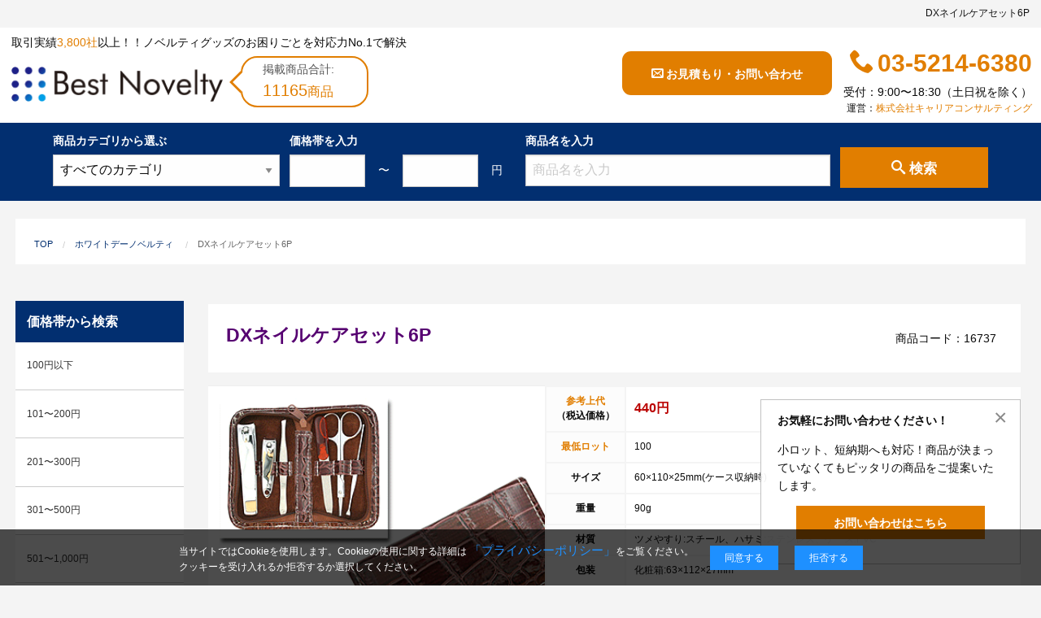

--- FILE ---
content_type: text/html; charset=UTF-8
request_url: https://best-novelty.jp/category/products/?item_id=2282
body_size: 14446
content:

<!doctype html>
<html class="no-js" lang="ja">
<head>
  <meta charset="utf-8" />
  <meta http-equiv="x-ua-compatible" content="ie=edge">
  <meta property="og:type" content="article">
  <meta property="og:image" content="">
  <meta property="og:url" content="//best-novelty.jp/category/products/?item_id=2282">
  <!-- 20251217 タイトルの改善 -->
  <meta property="og:title" content="ノベルティグッズ・ギフト・販促品の制作・名入れなら「ベストノベルティ」 ｜ DXネイルケアセット6P">
  <!-- //20251217 タイトルの改善 -->
  <meta property="og:description" content="ケースは高級感のあるクロコ調型押し。
※セット内容:ツメ切り(大)、ツメ切り(小):カーボンスチール、ピンセット、耳かき/参考上代：400円(税抜)/最低ロット：100">
  <meta property="og:site_name" content="ベストノベルティ">
  <!--<meta property="og:locale" content="ja_JP">-->
  <meta property="fb:app_id" content="1127285664024696">
  <meta name="viewport" content="width=device-width, initial-scale=1.0" />
  <meta name="description" content="ケースは高級感のあるクロコ調型押し。
※セット内容:ツメ切り(大)、ツメ切り(小):カーボンスチール、ピンセット、耳かき/参考上代：400円(税抜)/最低ロット：100">
  <meta name="keywords" content="キャリアコンサルティング,ピタックリーン,これいい和,パンの缶詰,ファイヤーセーブ">
    <!-- 20251217 タイトルの改善 -->
  <title>DXネイルケアセット6P | ノベルティグッズ・ギフト・販促品の制作・名入れなら「ベストノベルティ」</title>
  <!-- //20251217 タイトルの改善 -->
  <link rel="canonical" href="https://best-novelty.jp/category/products/?item_id=2282" />
  <!-- Compressed CSS -->
  <link rel="stylesheet" href="https://cdnjs.cloudflare.com/ajax/libs/foundation/6.3.1-rc1/css/foundation.min.css" integrity="sha256-itWEYdFWzZPBG78bJOOiQIn06QCgN/F0wMDcC4nOhxY=" crossorigin="anonymous" />
  <link rel="stylesheet" href="/css/app.css?1739" />
  <link rel="stylesheet" type="text/css" href="/css/menu.css?33">
  <link rel="stylesheet" type="text/css" href="//cdn.jsdelivr.net/npm/slick-carousel@1.8.1/slick/slick.css"/>
    <link rel="stylesheet" href="https://cdnjs.cloudflare.com/ajax/libs/Swiper/7.3.3/swiper-bundle.min.css" />
  <script type="application/ld+json">
{
"@context": "http://schema.org",
"@type": "SiteNavigationElement",
"hasPart": [
{"@type": "WebPage","name": "トップページ",
"url": "https://best-novelty.jp/"},
{"@type": "WebPage","name": "オリジナルノベルティ製作実績・お客様の声",
"url": "https://best-novelty.jp/works"},
{"@type": "WebPage","name": "納品までの流れ",
"url": "https://best-novelty.jp/guide/#flow"},
{"@type": "WebPage","name": "名入れについて",
"url": "https://best-novelty.jp/guide/#print"},
{"@type": "WebPage","name": "包装・熨斗について",
"url": "https://best-novelty.jp/guide/#package"},
{"@type": "WebPage","name": "ノベルティ製作お問い合わせ",
"url": "https://best-novelty.jp/contact"},
{"@type": "WebPage","name": "資料請求",
"url": "https://best-novelty.jp/contact/leaflet"},
{"@type": "WebPage","name": "貼付け型液晶画面クリーナー「ピタックリーン」",
"url": "https://best-novelty.jp/contents/pita-clean"},
{"@type": "WebPage","name": "人気ノベルティランキング",
"url": "https://best-novelty.jp/ranking"},
{"@type": "WebPage","name": "ベストノベルティブログ",
"url": "https://best-novelty.jp/blog"},
{"@type": "WebPage","name": "よくあるご質問",
"url": "https://best-novelty.jp/faq"},
{"@type": "WebPage","name": "ノベルティグッズ用語辞典「ノベペディア」",
"url": "https://best-novelty.jp/novepedia"},
{"@type": "WebPage","name": "弊社で制作したデザインデータに関して",
"url": "https://best-novelty.jp/design"},
{"@type": "WebPage","name": "サイトマップ",
"url": "https://best-novelty.jp/sitemap"},
{"@type": "WebPage","name": "100円以下のノベルティ グッズ",
"url": "https://best-novelty.jp/result/?min=-2&max=100"},
{"@type": "WebPage","name": "101〜200円のノベルティ グッズ",
"url": "https://best-novelty.jp/result/?min=101&max=200"},
{"@type": "WebPage","name": "201〜300円のノベルティ グッズ",
"url": "https://best-novelty.jp/result/?min=201&max=300"},
{"@type": "WebPage","name": "301〜500円のノベルティ グッズ",
"url": "https://best-novelty.jp/result/?min=301&max=500"},
{"@type": "WebPage","name": "501〜1,000円のノベルティ グッズ",
"url": "https://best-novelty.jp/result/?min=501&max=1000"},
{"@type": "WebPage","name": "1,001〜2,000円のノベルティ グッズ",
"url": "https://best-novelty.jp/result/?min=1001&max=2000"},
{"@type": "WebPage","name": "2,001〜5,000円のノベルティ グッズ",
"url": "https://best-novelty.jp/result/?min=2001&max=5000"},
{"@type": "WebPage","name": "5,001円以上のノベルティ グッズ",
"url": "https://best-novelty.jp/result/?min=5001&max=-2"},
{"@type": "WebPage","name": "オープン価格のノベルティ グッズ",
"url": "https://best-novelty.jp/result/?min=-1&max=-1"},
{"@type": "WebPage","name": "食品・グルメノベルティ グッズ",
"url": "https://best-novelty.jp/category/?cat_id=20"},
{"@type": "WebPage","name": "生活用品ノベルティ グッズ",
"url": "https://best-novelty.jp/category/?cat_id=40"},
{"@type": "WebPage","name": "PC・モバイル用品ノベルティ グッズ",
"url": "https://best-novelty.jp/category/?cat_id=70"},
{"@type": "WebPage","name": "ステーショナリー関連ノベルティ グッズ",
"url": "https://best-novelty.jp/category/?cat_id=60"},
{"@type": "WebPage","name": "バッグ・ファッションノベルティ グッズ",
"url": "https://best-novelty.jp/category/?cat_id=80"},
{"@type": "WebPage","name": "美容・健康ノベルティ グッズ",
"url": "https://best-novelty.jp/category/?cat_id=90"},
{"@type": "WebPage","name": "装飾・イベントノベルティ グッズ",
"url": "https://best-novelty.jp/category/?cat_id=100"},
{"@type": "WebPage","name": "おもしろグッズ・玩具ノベルティ グッズ",
"url": "https://best-novelty.jp/category/?cat_id=110"},
{"@type": "WebPage","name": "季節商品ノベルティ グッズ",
"url": "https://best-novelty.jp/category/?cat_id=130"},
{"@type": "WebPage","name": "エコロジー（環境にやさしい商品）ノベルティ グッズ",
"url": "https://best-novelty.jp/category/?cat_id=10"},
{"@type": "WebPage","name": "フルカラー印刷商品",
"url": "https://best-novelty.jp/category/?cat_id=178"},
{"@type": "WebPage","name": "伝統工芸品ノベルティ グッズ",
"url": "https://best-novelty.jp/category/?cat_id=9"},
{"@type": "WebPage","name": "周年記念品ノベルティ グッズ",
"url": "https://best-novelty.jp/category/?cat_id=170"},
{"@type": "WebPage","name": "小ロットノベルティ グッズ",
"url": "https://best-novelty.jp/category/?cat_id=179"},
{"@type": "WebPage","name": "採用装飾ツールノベルティ グッズ",
"url": "https://best-novelty.jp/category/?cat_id=182"},
{"@type": "WebPage","name": "ねこアイテムノベルティ グッズ",
"url": "https://best-novelty.jp/category/?cat_id=181"},
{"@type": "WebPage","name": "フェスノベルティ グッズ",
"url": "https://best-novelty.jp/category/?cat_id=187"},
{"@type": "WebPage","name": "オープンキャンパスノベルティ グッズ",
"url": "https://best-novelty.jp/category/?cat_id=188"},
{"@type": "WebPage","name": "これいい和オリジナルノベルティ グッズ",
"url": "https://best-novelty.jp/category/?cat_id=189"},
{"@type": "WebPage","name": "SDGｓ・サスティナブルノベルティ グッズ",
"url": "https://best-novelty.jp/category/?cat_id=194"},
{"@type": "WebPage","name": "カタログギフトノベルティ グッズ",
"url": "https://best-novelty.jp/category/?cat_id=196"}
]}</script>
  <!-- Google tag (gtag.js) -->
  <script async src="https://www.googletagmanager.com/gtag/js?id=G-XDV542M5JK"></script>
  <script>
    window.dataLayer = window.dataLayer || [];
    function gtag(){dataLayer.push(arguments);}
    gtag('js', new Date());

    gtag('config', 'G-XDV542M5JK');
  </script>
  <!-- Google Tag Manager -->
  <script>(function(w,d,s,l,i){w[l]=w[l]||[];w[l].push({'gtm.start':
  new Date().getTime(),event:'gtm.js'});var f=d.getElementsByTagName(s)[0],
  j=d.createElement(s),dl=l!='dataLayer'?'&l='+l:'';j.async=true;j.src=
  'https://www.googletagmanager.com/gtm.js?id='+i+dl;f.parentNode.insertBefore(j,f);
  })(window,document,'script','dataLayer','GTM-WLTWVW7D');</script>
  <!-- End Google Tag Manager -->
</head>
<style type="text/css">
.readmore-button-box {
   text-align: center;
   background-image: linear-gradient( 180deg, rgba(255,255,255,0.5), white );   /* 上から下へ：[白色半透明]から[白色]へグラデーション */
   padding-top: 4.5em;   /* ボタンの上側でグラデーションを見せる距離(長さ) */
   margin-top: -6.5em;   /* ボックスを上側に重ねる距離(長さ) */
   position: relative;   /* ボックス全体を上に重ねるために必要 */
}</style>
<link rel="stylesheet" href="/blog/blog.css?54" />
  <body>
     <h1 class="show-for-medium top_text text-right">
   DXネイルケアセット6P</h1>
 <div id="header">
  <div class="row small-collapse">
    <div class="large-5 medium-5 columns head_tittle small-8">
      <p class="show-for-medium">取引実績<span class="orange">3,800社</span>以上！！ノベルティグッズのお困りごとを対応力No.1で解決</p>
      <p class="show-for-small-only">ノベルティグッズのお困りごとを対応力No.1で解決</p>
      <div class="clearfix">
        <p id="top_logo"><a href="/">ベストノベルティ - Best Novelty</a></p>
        <div class="balloon2-left show-for-large">
          <div class="inner-ballon">
            <p>掲載商品合計:</p><p class="orange">11165<small>商品</small></p>
          </div>
        </div>
      </div>
    </div>
    <div class="large-7 medium-7 columns text-right head_contact end small-4">
      <div class="float-right">
        <div class="clearfix">
          <div id="head_button" class="float-left">
            <a href="/contact" class="button expanded radius show-for-medium"><i class="fa icon-envelop"></i>お見積もり・お問い合わせ</a>
            <a href="/contact" class="button expanded radius show-for-small-only">お問い合わせ</a>
            <a href="tel:03-5214-6380" class="button expanded radius show-for-small-only"><i class="fa icon-phone"></i>電話する</a>
          </div>
          <div id="head_infobar" class="float-right show-for-large">
            <p id="top_tel"><b><i class="fa icon-phone"></i>03-5214-6380</b></p>
            <p id="head_info" class="text-right">受付：9:00〜18:30（土日祝を除く）</p>
            <p id="head_company" class="text-right">運営：<a href="https://c-consul.co.jp/" target="_blank">株式会社キャリアコンサルティング</a></p>
          </div>
        </div>
        </div>
      </div>
    </div>
   </div>
  <form id="head_search" method="post" action="">
   <div class="row show-for-medium">
     <div class="large-11 medium-centered columns">
       <div class="columns large-3 medium-3 hide-for-small-only">
         <p>商品カテゴリから選ぶ</p>
         <select id="head_search_select" name="head_search_select">
          <option value="all">すべてのカテゴリ</option>
          <optgroup label="食品・グルメ">
          <option value="20">食品・グルメすべて</option>
          <option value="21">食材</option>
          <option value="22">麺類</option>
                                   <option value="23">
                                    パン</option>
                                   <option value="24">
                                    飲料品</option>
                                   <option value="25">
                                    菓子・スイーツ</option>
                                   <option value="26">
                                    調味料</option>
                                   <option value="27">
                                    レトルト</option>
                                   <option value="28">
                                    副食品</option>
                                        <optgroup label="生活用品">
          <option value="40">生活用品すべて</option>
                                                 <option value="41">
                                    バス・洗面用品</option>
                                   <option value="42">
                                    お掃除・洗濯</option>
                                   <option value="43">
                                    タオル</option>
                                   <option value="44">
                                    メディカル用品</option>
                                   <option value="45">
                                    ティッシュ</option>
                                   <option value="46">
                                    キッチン用品</option>
                                   <option value="47">
                                    マグカップ・ボトル関連</option>
                                   <option value="48">
                                    傘・雨具</option>
                                   <option value="49">
                                    防犯・防災</option>
                                   <option value="50">
                                    リビング</option>
                                   <option value="51">
                                    電化製品・時計</option>
                                   <option value="52">
                                    ライター・マッチ</option>
                                   <option value="53">
                                    レジャー・アウトドア</option>
                                   <option value="54">
                                    トラベル</option>
                                   <option value="55">
                                    涼感・あったかグッズ</option>
                                   <option value="57">
                                    その他生活雑貨</option>
                                    <option value="191">
                                    手ぬぐい</option>
                                        <optgroup label="PC・モバイル用品">
          <option value="70">PC・モバイル用品すべて</option>
                                                 <option value="71">
                                    パソコン周辺グッズ</option>
                                   <option value="72">
                                    モバイル関連グッズ</option>
                                   <option value="73">
                                    携帯ストラップ</option>
                                   <option value="74">
                                    クリーナー</option>
                                   <option value="75">
                                    キーホルダー</option>
                                        <optgroup label="ステーショナリー関連">
          <option value="60">ステーショナリー関連すべて</option>
                                                 <option value="61">
                                    ボールペン・マーカー</option>
                                   <option value="62">
                                    メモ・付箋</option>
                                   <option value="63">
                                    手帳・ノート</option>
                                   <option value="64">
                                    ファイル・バインダー</option>
                                   <option value="65">
                                    その他文具</option>
                                   <option value="66">
                                    オフィス関連用品</option>
                                   <option value="67">
                                    カレンダー</option>
                                        <optgroup label="バッグ・ファッション">
          <option value="80">バッグ・ファッションすべて</option>
                                                 <!-- 20250717 カテゴリー名改善 -->
                                                 <option value="81">
                                    エコバッグ・コットンバッグ・紙袋</option>
                                    <!-- //20250717 カテゴリー名改善 -->
                                   <option value="82">
                                    ファッション雑貨</option>
                                   <!-- 20250717 カテゴリー名改善 -->
                                   <option value="83">
                                    Ｔシャツ・他ウェア</option>
                                    <!-- //20250717 カテゴリー名改善 -->
                                        <optgroup label="美容・健康">
          <option value="90">美容・健康すべて</option>
                                                 <option value="91">
                                    健康・癒しグッズ</option>
                                   <option value="92">
                                    美容・コスメグッズ</option>
                                        <optgroup label="装飾・イベント">
          <option value="100">装飾・イベントすべて</option>
                                                 <option value="101">
                                    装飾什器</option>
                                   <option value="102">
                                    オリジナル装飾ツール</option>
                                   <option value="103">
                                    既成装飾ツール</option>
                                   <option value="104">
                                    記念品・贈答品</option>
                                        <optgroup label="おもしろグッズ・玩具">
          <option value="110">おもしろグッズ・玩具すべて</option>
                                                 <option value="6">
                                    おもしろグッズ</option>
                                   <option value="111">
                                    玩具</option>
                                        <optgroup label="季節商品">
          <option value="130">季節商品すべて</option>
                                                 <option value="131">
                                    春</option>
                                   <option value="132">
                                    夏</option>
                                   <option value="133">
                                    秋</option>
                                   <option value="134">
                                    冬</option>
                                   <option value="135">
                                    正月</option>
                                   <option value="136">
                                    バレンタイン</option>
                                   <option value="137">
                                    ハロウィン</option>
                                    <option value="183">
                                     ホワイトデー</option>
                                     <option value="190">
                                    ブランケット</option>
          <optgroup label="エコロジー商品">
            <option value="10">エコロジー商品すべて</option>
          <optgroup label="伝統工芸品">
            <option value="9">伝統工芸品すべて</option>
          <optgroup label="フルカラー印刷商品">
            <option value="178">フルカラー印刷商品すべて</option>
          <optgroup label="周年記念品">
            <option value="170">周年記念品すべて</option>
          <optgroup label="小ロット">
            <option value="170">小ロットすべて</option>
          <optgroup label="採用装飾ツール">
            <option value="182">採用装飾ツールすべて</option>
          <optgroup label="ねこアイテム">
            <option value="181">ねこアイテムすべて</option>
          <optgroup label="フェスグッズ">
            <option value="187">フェスグッズすべて</option>
          <optgroup label="オープンキャンパス">
            <option value="188">オープンキャンパスすべて</option>
          <optgroup label="これいい和オリジナルノベルティ">
            <option value="189">これいい和オリジナルノベルティすべて</option>
          <optgroup label="SDGｓノベルティ">
            <option value="194">SDGｓノベルティすべて</option>
          <optgroup label="カタログギフト">
            <option value="196">カタログギフトすべて</option>
      </select>
       </div>
       <div class="columns large-3 medium-4 hide-for-small-only">
          <p>価格帯を入力</p>
         <div class="input-group">
           <input name="head_search_min" type="text" value="" class="input-group-field validate[optional,custom[integer]]" aria-label="Search-price-start">
           <span class="input-group-label">〜</span>
           <input name="head_search_max" type="text" value="" class="input-group-field validate[optional,custom[integer]]" aria-label="Search-price-end">
           <span class="input-group-label">円</span>
         </div>
       </div>
       <div class="columns large-4 medium-3 small-9">
         <p class="float-left">商品名を入力</p>
         <!--
         <div class="float-left" style="margin-left: .88rem;margin-top:.28rem;">
           <input type="radio" id="search-and" name="search_type" value="and" checked="checked" />
           <label for="search-and" style="color:#fff;">AND</label>
         </div>
         <div class="float-left" style="margin-top:.28rem;">
           <input type="radio" id="search-or" name="search_type" value="or" />
           <label for="search-or" style="color:#fff;">OR</label>
         </div>
       -->
         <input name="head_search_product" type="text" value="" placeholder="商品名を入力" aria-label="Search-product">
       </div>
       <div class="columns large-2 medium-2 small-3">
         <button id="head_search_submit" type='submit' name='head_search_submit' class="button expanded" value='検索' aria-label="Search-button"><i class="fa icon-search"></i>検索</button>
       </div>
     </div>
   </div>
  </form>

    <div class="row">
      <div id="breadcrumbs" class="hide-for-small-only">
 <div class="row">
     <nav role="navigation">
       <ul class="breadcrumbs">
         <li><a href="/">TOP</a></li>
                  <li><a href="/category/?cat_id=183">ホワイトデーノベルティ</a></l1>
                   <li class="disabled">DXネイルケアセット6P</li>
       </ul>
     </nav>
   </div>
</div>

    <!-- メイン部分 -->
    <div id="main" class="medium-9 large-10 medium-push-3 large-push-2 columns">
        
        <div id="one_product" class="card">
          <div class="card-divider clearfix">
            <h2 id="product_tittle" class="float-left">DXネイルケアセット6P</h2>
            <span class="float-right">商品コード：16737</span>
          </div>
          <div class="row medium-collapse">
            <div class="card-section medium-5 columns">
                            <div class="swiper">
                <div class="swiper-wrapper">
                                      <div class="swiper-slide">
                        <img src="/image_file/2282_1.gif" width="533" height="533" alt="DXネイルケアセット6P">
                      </div>
                                </div>
                              </div>
            </div>
            <div class="card-section medium-7 columns">
              <table>
                <tr>
                  <th><a href="/novepedia/#a-005" target="_blank">参考上代</a><br>（税込価格）</th>
                  <td><p class="price">440円</p></td>
                </tr>
                <tr>
                  <th><a href="/novepedia/#a-004" target="_blank">最低ロット</a></th>
                  <td>100</td>
                </tr>
                                <tr>
                  <th>サイズ</th>
                  <td>60×110×25mm(ケース収納時)</td>
                </tr>
                                <tr>
                  <th>重量</th>
                  <td>90g</td>
                </tr>
                                <tr>
                  <th>材質</th>
                  <td>ツメやすり:スチール、ハサミ:ステンレス、ケース:PVC</td>
                </tr>
                                <tr>
                  <th>包装</th>
                  <td>化粧箱:63×112×27mm</td>
                </tr>
                                <tr>
                  <th><a href="/novepedia/#b-017" target="_blank">名入れ</a></th>
                  <td>正面:10×50mm</td>
                </tr>
                                <tr>
                  <th>コメント</th>
                  <td>
                                          <p>ケースは高級感のあるクロコ調型押し。<br />
※セット内容:ツメ切り(大)、ツメ切り(小):カーボンスチール、ピンセット、耳かき</p>
                                      </td>
                </tr>
                                <tr>
                  <th>関連カテゴリ</th>
                  <td>
                                          <p>
                      <a href="/category/?cat_id=44">
                        メディカル用品                      </a></p>
                                          <p>
                      <a href="/category/?cat_id=54">
                        トラベル                      </a></p>
                                          <p>
                      <a href="/category/?cat_id=183">
                        ホワイトデーノベルティ                      </a></p>
                                      </td>
              </table>
            </div>
          </div>
        <div class="small-10 small-centered columns">
                    <b><a href="/contact/?item_id=2282" class="button expanded large">この商品を問い合わせする</a></b>
                <br class="show-for-small-only">
          <a href="tel:03-5214-6380" class="button expanded radius secondary  show-for-small-only"><i class="fa icon-phone"></i>電話で問い合わせする</a>
        </div>
        </div>
                  <div id="bottom_category2" class="row panel columns">
            <h2>ホワイトデーノベルティノベルティについて</h2>
            <div class="row columns">
              <p>このカテゴリーでは、ホワイトデーに関するノベルティや商品を掲載しています。
ホワイトデー関連商品をお探しの方向けのカテゴリーです。</p><br>
              <p><b>ホワイトデーノベルティノベルティ関連商品</b></p>
              <ul class="row clearfix">
                                                    <li class="columns large-6 float-left"><a href="/category/products/?item_id=14229">
                        <img data-src="/image_file/14229_1.jpg" alt="ヨーロピアンティータイム" width="80" height="60" class="float-left lazyload">
                        <p class="float-left">
                        <b>ヨーロピアンティータイム</b></p><br>
                        <p class="float-left price">参考上代：308円<small>［税込］</small></p></a>
                    </li>
                                                      <li class="columns large-6 float-left"><a href="/category/products/?item_id=14228">
                        <img data-src="/image_file/14228_1.jpg" alt="おめでたい種" width="80" height="60" class="float-left lazyload">
                        <p class="float-left">
                        <b>おめでたい種</b></p><br>
                        <p class="float-left price">参考上代：363円<small>［税込］</small></p></a>
                    </li>
                                                      <li class="columns large-6 float-left"><a href="/category/products/?item_id=14226">
                        <img data-src="/image_file/14226_1.jpg" alt="ポシュボックス ポップコーンｖ" width="80" height="60" class="float-left lazyload">
                        <p class="float-left">
                        <b>ポシュボックス ポップコーンｖ</b></p><br>
                        <p class="float-left price">参考上代：330円<small>［税込］</small></p></a>
                    </li>
                                                      <li class="columns large-6 float-left"><a href="/category/products/?item_id=14227">
                        <img data-src="/image_file/14227_1.jpg" alt="ベアグミテトラ" width="80" height="60" class="float-left lazyload">
                        <p class="float-left">
                        <b>ベアグミテトラ</b></p><br>
                        <p class="float-left price">参考上代：415円<small>［税込］</small></p></a>
                    </li>
                                                      <li class="columns large-6 float-left"><a href="/category/products/?item_id=14225">
                        <img data-src="/image_file/14225_1.jpg" alt="スイートボトル 鈴形ラムネ" width="80" height="60" class="float-left lazyload">
                        <p class="float-left">
                        <b>スイートボトル 鈴形ラムネ</b></p><br>
                        <p class="float-left price">参考上代：671円<small>［税込］</small></p></a>
                    </li>
                                                      <li class="columns large-6 float-left"><a href="/category/products/?item_id=14223">
                        <img data-src="/image_file/14223_1.jpg" alt="スイートボトル 金平糖" width="80" height="60" class="float-left lazyload">
                        <p class="float-left">
                        <b>スイートボトル 金平糖</b></p><br>
                        <p class="float-left price">参考上代：715円<small>［税込］</small></p></a>
                    </li>
                                                      <li class="columns large-6 float-left"><a href="/category/products/?item_id=14222">
                        <img data-src="/image_file/14222_1.jpg" alt="スイートボトル フラワービス" width="80" height="60" class="float-left lazyload">
                        <p class="float-left">
                        <b>スイートボトル フラワービス</b></p><br>
                        <p class="float-left price">参考上代：759円<small>［税込］</small></p></a>
                    </li>
                                                      <li class="columns large-6 float-left"><a href="/category/products/?item_id=14180">
                        <img data-src="/image_file/14180_1.jpg" alt="PREMO サーモタンブラー380ml" width="80" height="60" class="float-left lazyload">
                        <p class="float-left">
                        <b>PREMO サーモタンブラー380ml</b></p><br>
                        <p class="float-left price">参考上代：1,925円<small>［税込］</small></p></a>
                    </li>
                                                      <li class="columns large-6 float-left"><a href="/category/products/?item_id=14179">
                        <img data-src="/image_file/14179_1.jpg" alt="PREMO サーモマグカップ340ml" width="80" height="60" class="float-left lazyload">
                        <p class="float-left">
                        <b>PREMO サーモマグカップ340ml</b></p><br>
                        <p class="float-left price">参考上代：1,980円<small>［税込］</small></p></a>
                    </li>
                                                      <li class="columns large-6 float-left"><a href="/category/products/?item_id=14007">
                        <img data-src="/image_file/14007_1.jpg" alt="ハーシーキスロール" width="80" height="60" class="float-left lazyload">
                        <p class="float-left">
                        <b>ハーシーキスロール</b></p><br>
                        <p class="float-left price">参考上代：303円<small>［税込］</small></p></a>
                    </li>
                              </ul>
              <p class="text-right">
                <a href="/category/?cat_id=183">「ホワイトデーノベルティ」ノベルティ商品をもっと見る</a>
              </p>
            </div>
          </div>
        
                                                <div id="bottom_contact" class="row panel">
  <div class="clearfix">
    <h3 class="float-left">ノベルティのお問い合わせ</h3>
    <p class="float-right hide-for-small-only">お見積もり・ご注文など電話・FAXでも受け付けています</p>
  </div>
  <div id="bottom_field" class="row">
    <div class="columns medium-5">
      <p>ノベルティに関するご質問や名入れに関するご質問など、ご不明点がございましたらお気軽にお問い合わせください。</p>
      <div class="large-10 small-centered columns margintop1">
        <a href="/contact" class="button expanded large"><i class="fa icon-envelop"></i>お問い合わせフォーム</a>
      </div>
    </div>
    <div class="columns medium-1"></div>
    <div class="columns medium-6 large-6">
      <p>お電話でのお問い合わせ（平日 9:00〜18:30）</p>
      <h4 class="text-center"><i class="fa icon-phone"></i>03-5214-6380</h4>
      <p>FAXでのお問い合わせ</p>
      <h4 class="text-center"><i class="fa icon-printer"></i>03-5214-6383</h4>
    </div>
  </div>
</div>

<!-- 20250114 選ばれる理由の重複 -->
<!--start 20240919 追加 商品詳細ページに選ばれる理由の追加-->
<!-- <div id="bottom_advantage" class="blue_column row panel columns">
  <h3>ベストノベルティが選ばれる理由</h3>
  <div class="columns">
    <h4>（１）1件1件に対して専任の営業担当が付く</h4>
    <p>専任の営業担当がお客様のご要望に合わせ、しっかりとサポートをさせていただきます。過去に他社のノベルティ業者30社にお断りされたという企業様の案件をベストノベルティにて納品をさせていただき、喜んでいただいた実績もございます。そのため、他社のノベルティ業者さんがやれないという案件や短納期案件に関しても、できる限り可能性を追求させていただきます。</p>
    <h4>（２）社内デザイナーがおり臨機応変な対応可能</h4>
    <p>冊子やカタログも含め、デザインに関するお困りごとにも対応することが出来ます。</p>
  </div>
</div> -->
<!--end 20240919 追加 商品詳細ページに選ばれる理由の追加-->
<!-- //20250114 選ばれる理由の重複 -->

<div id="bottom_faq" class="blue_column row panel columns">
  <h3>よくあるご質問</h3>
  <div class="columns">
    <h4>Q：納期が短くても対応していただけますか？</h4>
    A：ベストノベルティは短納期に自信があります。他社では断られてもベストノベルティでは実現可能な場合もございます。お気軽にご相談ください。
    <div class="readmore-wrap clearfix">
      <input id="btn3" class="readmore-check float-right" type="checkbox">
      <label class="readmore-btn" for="btn3"></label>
      <div class="readmore-text">
        <h4>Q：名入れするには何が必要になりますか？</h4>
        A：名入れのためのデータを作成する必要があります。Adobe illustratorのaiファイルをお持ちであれればそのまま入稿できる場合がございます。どのようなデータをお持ちなのかご連絡ください。
        <h4>Q：ウェブサイトに掲載されていないオリジナルのノベルティを製作したいのですが可能ですか？</h4>
        A：多数の協力会社があり、数多くの実績もございます。ご希望内容に合ったカスタマイズが可能です。お気軽にご相談ください。
        <br>
        <p class="text-right"><a href="/faq">よくあるご質問をもっとみる</a></p>
      </div>
    </div>
  </div>
</div>
<div id="bottom_flow" class="blue_column row panel columns">
  <h3>納品までの流れ</h3>
  <div class="columns">
    <h4>1.目的・予算・商品などを決める</h4>
    まずは、目的、予算などをご相談ください。 ご利用の目的に沿った商品を弊社からご提案します。
    <div class="readmore-wrap clearfix">
      <input id="btn4" class="readmore-check float-right" type="checkbox">
      <label class="readmore-btn" for="btn4"></label>
      <div class="readmore-text">
        <h4>2.仕様の決定・お見積</h4>
        商品の色や名入れの色数・包装形態など詳細を決めます。仕様が決まった段階でお見積を弊社からお出しします。
        <h4>3.発注・データ入稿</h4>
        お見積書を元に、製作が決定しましたら、ご注文書をお送りします。名入れに必要なデータをご入稿頂き、名入れイメージをデータでご確認いただきます。
        <h4>4.納品</h4>
        名入れをする場合は、データのご入稿後３週間程度で納品となります。
        <br>
        <p class="text-right"><a href="/guide">ご利用ガイドをもっとみる</a></p>
      </div>
    </div>
  </div>
</div>
<div id="bottom_info" class="blue_column row panel columns">
  <h3>支払い、送料、返品・交換について</h3>
  <div class="columns">
    <h4>支払い方法</h4>
    お支払いは原則として銀行振込でお願いいたします。発注後請求書をお送りしますので、指定の振込口座にご入金ください。振込先は請求書に記載いたします。
    <h4>送料</h4>
    納品先により送料がかかります。また複数先納品の場合は分納手数料が変わります。別途お見積りさせていただきます。
    <h4>返品・交換について</h4>
    お客様のご都合による返品・交換はお受けできませんので予めご了承ください｡商品の発送には万全の注意を払っておりますが、万一、破損・不良品が発生した場合、返品・交換を承ります。
  </div>
</div>      </div>
      <!-- サイド部分 -->
      <div id="side_category2" class="medium-3 large-2 medium-pull-9 large-pull-10 columns">
          <nav>
  <h3>価格帯から検索</h3>
  <ul>
    <li><a href="/result?min=-2&amp;max=100">100円以下</a></li>
    <li><a href="/result?min=101&amp;max=200">101〜200円</a></li>
    <li><a href="/result?min=201&amp;max=300">201〜300円</a></li>
    <li><a href="/result?min=301&amp;max=500">301〜500円</a></li>
    <li><a href="/result?min=501&amp;max=1000">501〜1,000円</a></li>
    <li><a href="/result?min=1001&amp;max=2000">1,001〜2,000円</a></li>
    <li><a href="/result?min=2001&amp;max=5000">2,001〜5,000円</a></li>
    <li><a href="/result?min=5001&amp;max=-2">5,001円以上</a></li>
    <li><a href="/result?min=-1&amp;max=-1">オープン価格</a></li>
  </ul>
  <h3>カテゴリから検索</h3>
  <ul>
    <!-- 20250717 サイドメニュー変更 -->
    <li class="has-child">
      <a href="#menu80">バッグ・ファッション</a>
      <ul>
        <!-- 20250717 カテゴリー名改善 -->
        <li><a href="/category/?cat_id=81">エコバッグ・コットンバッグ・紙袋</a></li>
        <!-- //20250717 カテゴリー名改善 -->
        <li><a href="/category/?cat_id=82">ファッション雑貨</a></li>
        <!-- 20250717 カテゴリー名改善 -->
        <li><a href="/category/?cat_id=83">Ｔシャツ・他ウェア</a></li>
        <!-- //20250717 カテゴリー名改善 -->
      </ul>
    </li>
    <li><a href="/category/?cat_id=61">ボールペン・マーカー</a></li>
    <li><a href="/category/?cat_id=62">メモ・付箋</a></li>
    <li><a href="/category/?cat_id=47">マグカップ・ボトル関連</a></li>
    <li><a href="/category/?cat_id=43">タオル</a></li>
    <li><a href="/category/?cat_id=75">キーホルダー</a></li>
    <!-- //20250717 サイドメニュー変更 -->
    <li class="has-child">
      <a href="#menu20">食品・グルメ</a>
        <ul>
          <li><a href="/category/?cat_id=21">食材</a></li>
          <li><a href="/category/?cat_id=22">麺類</a></li>
          <li><a href="/category/?cat_id=23">パン</a> </li>
          <li><a href="/category/?cat_id=24">飲料品</a></li>
          <li><a href="/category/?cat_id=25">菓子・スイーツ</a></li>
          <li><a href="/category/?cat_id=26">調味料</a></li>
          <li><a href="/category/?cat_id=27">レトルト</a></li>
          <li><a href="/category/?cat_id=28">副食品</a></li>
        </ul>
    </li>
    <li class="has-child">
      <a href="#menu40">生活用品</a>
      <ul>
        <li><a href="/category/?cat_id=41">バス・洗面用品</a></li>
        <li><a href="/category/?cat_id=42">お掃除・洗濯</a></li>
        <li><a href="/category/?cat_id=44">メディカル用品</a></li>
        <li><a href="/category/?cat_id=45">ティッシュ</a></li>
        <li><a href="/category/?cat_id=46">キッチン用品</a></li>
        <li><a href="/category/?cat_id=48">傘・雨具</a></li>
        <li><a href="/category/?cat_id=49">防犯・防災</a></li>
        <li><a href="/category/?cat_id=50">リビング</a></li>
        <li><a href="/category/?cat_id=51">電化製品・時計</a></li>
        <li><a href="/category/?cat_id=52">ライター・マッチ</a></li>
        <li><a href="/category/?cat_id=53">レジャー・アウトドア</a></li>
        <li><a href="/category/?cat_id=54">トラベル</a></li>
        <li><a href="/category/?cat_id=55">涼感・あったかグッズ</a></li>
        <li><a href="/category/?cat_id=191">手ぬぐい</a></li>
        <li><a href="/category/?cat_id=57">その他生活雑貨</a></li>
      </ul>
    </li>
    <li class="has-child">
      <a href="#menu70">PC・モバイル用品</a>
      <ul>
        <li><a href="/category/?cat_id=71">パソコン周辺グッズ</a></li>
        <li><a href="/category/?cat_id=72">モバイル関連グッズ</a></li>
        <li><a href="/category/?cat_id=73">携帯ストラップ</a></li>
        <li><a href="/category/?cat_id=74">クリーナー</a></li>
      </ul>
    </li>
    <li class="has-child">
      <a href="#menu60">ステーショナリー関連</a>
      <ul>
        <li><a href="/category/?cat_id=63">手帳・ノート</a></li>
        <li><a href="/category/?cat_id=64">ファイル・バインダー</a></li>
        <li><a href="/category/?cat_id=65">その他文具</a></li>
        <li><a href="/category/?cat_id=66">オフィス関連用品</a></li>
        <li><a href="/category/?cat_id=67">カレンダー</a></li>
      </ul>
    </li>
    <li class="has-child">
      <a href="#menu90">美容・健康</a>
      <ul>
        <li><a href="/category/?cat_id=91">健康・癒しグッズ</a></li>
        <li><a href="/category/?cat_id=92">美容・コスメグッズ</a></li>
      </ul>
    </li>
    <li class="has-child">
      <a href="#menu100">装飾・イベント</a>
      <ul>
        <li><a href="/category/?cat_id=101">装飾什器</a></li>
        <li><a href="/category/?cat_id=102">オリジナル装飾ツール</a></li>
        <li><a href="/category/?cat_id=103">既成装飾ツール</a></li>
        <li><a href="/category/?cat_id=104">記念品・贈答品</a></li>
      </ul>
    </li>
    <li class="has-child">
      <a href="#menu110">おもしろグッズ・玩具</a>
      <ul>
        <li><a href="/category/?cat_id=6">おもしろグッズ</a></li>
        <li><a href="/category/?cat_id=111">玩具</a></li>
      </ul>
    </li>
    <li class="has-child">
      <a href="#menu130">季節商品</a>
      <ul>
        <li><a href="/category/?cat_id=131">春</a></li>
        <li><a href="/category/?cat_id=132">夏</a></li>
        <li><a href="/category/?cat_id=133">秋</a></li>
        <li><a href="/category/?cat_id=134">冬</a></li>
        <li><a href="/category/?cat_id=135">正月</a></li>
        <li><a href="/category/?cat_id=136">バレンタイン</a></li>
        <li><a href="/category/?cat_id=137">ハロウィン</a></li>
        <li><a href="/category/?cat_id=183">ホワイトデー</a></li>
        <li><a href="/category/?cat_id=190">ブランケット</a></li>
      </ul>
    </li>
    <li><a href="/category/?cat_id=10">エコロジー（環境にやさしい商品）</a></li>
    <li><a href="/category/?cat_id=178">フルカラー印刷商品</a></li>
    <li><a href="/category/?cat_id=9">伝統工芸品</a></li>
    <li><a href="/category/?cat_id=170">周年記念品</a></li>
    <li><a href="/category/?cat_id=179">小ロット</a></li>
    <li><a href="/category/?cat_id=182">採用装飾ツール</a></li>
    <li><a href="/category/?cat_id=181">ねこアイテム</a></li>
    <li><a href="/category/?cat_id=187">フェスグッズ</a></li>
    <li><a href="/category/?cat_id=188">オープンキャンパス</a></li>
    <li><a href="/category/?cat_id=189">これいい和オリジナルノベルティ</a></li>
    <li><a href="/category/?cat_id=194">SDGｓノベルティ</a></li>
    <li><a href="/category/?cat_id=196">カタログギフト</a></li>
    <li><a href="/category/?cat_id=228">おしゃれ<span class="text-right alert"><small>New</small></span></a></li>
    <li><a href="/category/">カテゴリ一覧</a></li>
  </ul>
  <a href="/guide" class="button expanded show-for-medium"><i class="fa icon-book"></i>ご利用ガイド</a>
  <a href="/faq" class="button expanded show-for-medium"><i class="fa icon-notification"></i>よくあるご諮問</a>
  <a href="/design" class="button expanded show-for-medium"><i class="fa icon-book"></i>デザインデータに関して</a>
  <a href="/category/contents/pita-clean" class="banner text-center show-for-medium"><img class="lazyload show-for-medium" data-src="/img/pita.png" alt="人気ノベルティ・ピタックリーン" width="251" height="55"></a>
  <a href="/works" class="banner show-for-medium"><img class="lazyload" data-src="/img/works.png" alt="ノベルティ製作実績・お客様の声" width="750" height="200"></a>
  <a href="/novepedia" class="banner text-center show-for-medium"><img class="lazyload" data-src="/img/novepedia_side2.png" alt="ノベルティグッズ用語辞典「ノベペディア」" width="251" height="55"></a>
</nav>
        </div>

    </div><!-- トップrow -->

    <!-- フッター部分 -->
    <div class="clearfix">
  <div class="go_top wagara_back text-center">
    <a href="#">ページ上部へ</a>
  </div>
</div>
<footer> 
  <div class="row">
    <div class="large-3 medium-3 small-12 columns">
      <div class="comp">
        <br>
        <p>運営会社：<a href="//c-consul.co.jp/" target="_blank">株式会社キャリアコンサルティング</a></p>
        <p>〒101-0051 東京都千代田区神田神保町3-9</p>
        <p>幸保ビル6F</p>
        <p>→<a href="//c-consul.co.jp/company/access/" target="_blank">アクセス</a></p>
        <p>→<a href="//c-consul.co.jp/company/policy/" target="_blank">プライバシーポリシー</a></p>
      </div>
      <div class="license">
        <p>人材紹介事業 労働大臣許可番号：13-ユ-300003</p>
      </div>
    </div>
    <div class="footer_links large-9 medium-9 columns show-for-medium">
      <div class="medium-4 columns">
        <ul>
          <li><b><a href="/">トップページ</a></b></li>
          <li><a href="/works">オリジナルノベルティ製作実績・お客様の声</a></li>
          <li><a href="/guide/#flow">納品までの流れ</a></li>
          <li><a href="/guide/#print">名入れについて</a></li>
          <li><a href="/guide/#package">包装・熨斗について</a></li>
          <li><a href="/contact">ノベルティ製作お問い合わせ</a></li>
          <li><a href="/contact/leaflet">資料請求</a></li>
          <li><a href="/contents/pita-clean">貼付け型液晶画面クリーナー「ピタックリーン」</a></li>
          <li><a href="/ranking">人気ノベルティランキング</a></li>
          <li><a href="/blog">ベストノベルティブログ</a></li>
          <li><a href="/faq">よくあるご質問</a></li>
          <li><a href="/novepedia">ノベルティグッズ用語辞典「ノベペディア」</a></li>
          <li><a href="/design">弊社で制作したデザインデータに関して</a></li>
          <li><a href="/sitemap">サイトマップ</a></li>
        </ul>
      </div>
      <div class="medium-4 columns">
        <ul>
          <li><b>価格帯</b></li>
          <li><a href="/result?min=-2&amp;max=100">100円以下のノベルティ グッズ</a></li>
          <li><a href="/result?min=101&amp;max=200">101〜200円のノベルティ グッズ</a></li>
          <li><a href="/result?min=201&amp;max=300">201〜300円のノベルティ グッズ</a></li>
          <li><a href="/result?min=301&amp;max=500">301〜500円のノベルティ グッズ</a></li>
          <li><a href="/result?min=501&amp;max=1000">501〜1,000円のノベルティ グッズ</a></li>
          <li><a href="/result?min=1001&amp;max=2000">1,001〜2,000円のノベルティ グッズ</a></li>
          <li><a href="/result?min=2001&amp;max=5000">2,001〜5,000円のノベルティ グッズ</a></li>
          <li><a href="/result?min=5001&amp;max=-2">5,001円以上のノベルティ グッズ</a></li>
          <li><a href="/result?min=-1&amp;max=-1">オープン価格のノベルティ グッズ</a></li>
        </ul>
      </div>
      <div class="medium-4 columns">
        <ul>
          <li><b><a href="/category/">カテゴリ</a></b></li>
          <li><a href="/category/?cat_id=20">食品・グルメノベルティ グッズ</a></li>
          <li><a href="/category/?cat_id=40">生活用品ノベルティ グッズ</a></li>
          <li><a href="/category/?cat_id=70">PC・モバイル用品ノベルティ グッズ</a></li>
          <li><a href="/category/?cat_id=60">ステーショナリー関連ノベルティ グッズ</a></li>
          <li><a href="/category/?cat_id=80">バッグ・ファッションノベルティ グッズ</a></li>
          <li><a href="/category/?cat_id=90">美容・健康ノベルティ グッズ</a></li>
          <li><a href="/category/?cat_id=100">装飾・イベントノベルティ グッズ</a></li>
          <li><a href="/category/?cat_id=110">おもしろグッズ・玩具ノベルティ グッズ</a></li>
          <li><a href="/category/?cat_id=130">季節商品ノベルティ グッズ</a></li>
          <li><a href="/category/?cat_id=10">エコロジー（環境にやさしい商品）ノベルティ グッズ</a></li>
          <li><a href="/category/?cat_id=178">フルカラー印刷商品</a></li>
          <li><a href="/category/?cat_id=9">伝統工芸品ノベルティ グッズ</a></li>
          <li><a href="/category/?cat_id=170">周年記念品ノベルティ グッズ</a></li>
          <li><a href="/category/?cat_id=179">小ロットノベルティ グッズ</a></li>
          <li><a href="/category/?cat_id=182">採用装飾ツールノベルティ グッズ</a></li>
          <li><a href="/category/?cat_id=181">ねこアイテムノベルティ グッズ</a></li>
          <li><a href="/category/?cat_id=187">フェスノベルティ グッズ</a></li>
          <li><a href="/category/?cat_id=188">オープンキャンパスノベルティ グッズ</a></li>
          <li><a href="/category/?cat_id=189">これいい和オリジナルノベルティ グッズ</a></li>
          <li><a href="/category/?cat_id=194">SDGｓ・サスティナブルノベルティ グッズ</a></li>
          <li><a href="/category/?cat_id=196">カタログギフトノベルティ グッズ</a></li>
        </ul>
      </div>
    </div>
  </div>
  <div class="row">
    <div class="large-3 medium-3 small-6 columns float-left">
      <a href="//japan-novelty.jp/" target="_blank"><img class="lazyload" data-src="/img/japan-novelty.png" alt="これいい和" width="481" height="110"></a>
    </div>
    <div class="large-3 medium-3 small-6 columns float-left">
      <a href="http://medetaiwa.jp/" target="_blank"><img class="lazyload" data-src="/img/aniv_bnr.png" alt="周年記念コンサルティング" width="340" height="91"></a>
    </div>
  </div>
  <div class="row">
    <!-- 20250415 リンク設定 -->
    <p class="copy text-center">Copyright(C)<a href="/" style="text-decoration:none;">ノベルティグッズ・ギフト・記念品・販促品の制作なら「ベストノベルティ」</a> All rights reserved.</p>
    <!-- //20250415 リンク設定 -->
  </div>
</footer>
<div class="cookie-consent">
  <div class="cookie-text">
    当サイトではCookieを使用します。Cookieの使用に関する詳細は
    <span class="policy-link"><a href="https://c-consul.co.jp/company/policy/" target="_blank" >「プライバシーポリシー」</a></span>をご覧ください。<br>
    クッキーを受け入れるか拒否するか選択してください。
  </div>
  <div class="cookie-agree">同意する</div>
  <div class="cookie-reject">拒否する</div>
</div>
<div id="bottom_cotact_box" class="callout medium-5 large-3 float-right medium-centered columns show-for-medium" data-closable>
    <p><b>お気軽にお問い合わせください！</b></p>
  <p>小ロット、短納期へも対応！商品が決まっていなくてもピッタリの商品をご提案いたします。</p>
  <div class="text-center small-10 small-centered">
  <a href="/contact?item_id=2282" class="button expanded">お問い合わせはこちら</a></div>
  <button class="close-button" aria-label="Dismiss alert" type="button" data-close>
    <span aria-hidden="true">&times;</span>
  </button>
</div>
<link rel="stylesheet" href="/css/icomoon41418/style.css">
<link rel="stylesheet" href="//cdnjs.cloudflare.com/ajax/libs/motion-ui/1.1.1/motion-ui.min.css" />
<script src="//ajax.googleapis.com/ajax/libs/jquery/3.4.1/jquery.min.js"></script>
<script src="/js/menu.js?1"></script>
<script src="/js/jquery.lazyload.js"></script>
<script>
  $(function() {
    $('img.lazyload').lazyload({
      effect : 'fadeIn',
      effect_speed: 2000
    });
  });
  $(function(){
    $(".more").on("click", function() {
      $(this).toggleClass("on-click");
      $(".txt-hide").slideToggle(1000);
    });
  });
</script>
<script src="https://cdnjs.cloudflare.com/ajax/libs/Swiper/7.3.3/swiper-bundle.min.js"></script>
<script>
  var Swiper = new Swiper ('.swiper', {
    loop: true, speed: 600,  slidesPerView: 1,  direction: 'horizontal', effect: 'slide',
    autoplay: {delay: 3000, stopOnLast: false, disableOnInteraction: true },
    pagination: {el: '.swiper-pagination',},
    navigation: {nextEl: '.swiper-button-next', prevEl: '.swiper-button-prev', },
    scrollbar: {el: '.swiper-scrollbar', }
  });
  var Swiper = new Swiper ('.swiper1', {
    loop: true, speed: 600,  slidesPerView: 1,  direction: 'horizontal', effect: 'slide',
    autoplay: {delay: 3000, stopOnLast: false, disableOnInteraction: true },
    pagination: {el: '.swiper-pagination',},
    navigation: {nextEl: '.swiper-button-next', prevEl: '.swiper-button-prev', },
    scrollbar: {el: '.swiper-scrollbar', }
  });
  var Swiper2 = new Swiper ('.swiper2', {
      loop: true, speed: 600,  slidesPerView: 2,  direction: 'horizontal', effect: 'slide',
      autoplay: {delay: 3000, stopOnLast: false, disableOnInteraction: true },
      pagination: {el: '.swiper-pagination',},
      navigation: {nextEl: '.swiper-button-next', prevEl: '.swiper-button-prev', },
      scrollbar: {el: '.swiper-scrollbar', }
  });
</script>

<script src="https://cdnjs.cloudflare.com/ajax/libs/foundation/6.3.1/js/foundation.min.js" integrity="sha256-Nd2xznOkrE9HkrAMi4xWy/hXkQraXioBg9iYsBrcFrs=" crossorigin="anonymous"></script>
<link rel="stylesheet" href="/js/validationEngine.jquery.css">
<script type="text/javascript">
  jQuery(function($) {
    var nav = $('#head_search'),
    offset = nav.offset();
    $(window).scroll(function () {
      if($(window).scrollTop() < offset.top+180) {
        nav.removeClass('fixed');
      } else {
        nav.addClass('fixed');
      }
    });
  });
</script>
<script>
  $(function(){
    $('.sub_menu').hide();
    $('.main_menu').click(function(){
      $('ul.sub_menu').slideUp();
      $('.main_menu').removeClass('open');
      if($('+ul.sub_menu',this).css('display') == 'none'){
      $('+ul.sub_menu',this).slideDown();
      $(this).addClass('open');
      }
    });
  });
</script>
<script type="text/javascript" src="//cdn.jsdelivr.net/npm/slick-carousel@1.8.1/slick/slick.min.js"></script>
<script>
  $(function(){
    $('.slider-1').slick({
      arrows:false,
      autoplay:true,
      autoplaySpeed:3000,
      slidesToShow:4,
      responsive: [
        {
          breakpoint: 860,
          settings: {
            slidesToShow: 2,
          }
        },
        {
          breakpoint: 480,
          settings: {
            slidesToShow: 2,
          }
        },
      ]
    });
  });
</script>
<script async src="https://www.googletagmanager.com/gtag/js?id=UA-995263-7"></script>
<script>
  window.dataLayer = window.dataLayer || [];
  function gtag(){dataLayer.push(arguments);}
  gtag('js', new Date());
  gtag('config', 'UA-995263-7');
</script>
<!-- Google Tag Manager (noscript) -->
<noscript><iframe src="https://www.googletagmanager.com/ns.html?id=GTM-WLTWVW7D"
height="0" width="0" style="display:none;visibility:hidden"></iframe></noscript>
<!-- End Google Tag Manager (noscript) -->
<script type="text/javascript" id="_-s-js-_" src="//satori.segs.jp/s.js?c=90c88faa"></script>
<script type="application/ld+json">
  {
    "@context": "http://schema.org",
    "@type": "LocalBusiness",
    "name": "株式会社キャリアコンサルティング",
    "telephone": "+81352146380",
    "address": "〒101-0051 東京都千代田区神田神保町3-9",
    "openinghours": "Mo, Tu, We, Th, Fr 09:00-18:30"
  }
</script>
<script type='text/javascript'>
  (function() {
    console.log('即時関数');

    // DOM-Elementを取得しておく
    const cookieConsent = document.querySelector('.cookie-consent');
    const cookieAgree = document.querySelector('.cookie-agree');
    const cookieReject = document.querySelector('.cookie-reject');

    // Cookieを拒否した時用のFlag
    const rejectFlag = sessionStorage.getItem('rejectFlag');
    console.log({rejectFlag});

    const cookieData = document.cookie;
    console.log({cookieData});

    // CookieをSetしているかどうかを判定するためのFlag
    let cookieSetFlag = false;

    // 綺麗に分割するために「'; '」(セミコロン&半角スペース)で区切る！
    const cookieDataList = cookieData.split('; ');
    console.log({cookieDataList});

    for (const cookie of cookieDataList) {
      const cookieSplit = cookie.split('=');
      console.log({cookieSplit});

      if (cookieSplit[0] === 'robotama-cookie') cookieSetFlag = true;
      console.log({cookieSetFlag});
    }

    // Cookieの有効期限（日）をSetする
    const expire = 31;

    // 1. Yes Cookie-Set-Function => 引数は有効期限(日)
    function SetCookie(expire){
      const current = new Date();
      expire = current.getTime() + expire * 24 * 3600 * 1000;

      // CookieにDataをSetする
      document.cookie = `robotama-cookie=robotama-read; expire=${expire}`;
    }

    // 2. Cookieを拒否したときに、Cookieをすべて削除するFunction
    function DeleteAllCookie(){
      const maxAgeZero = 'max-age=0';

      for (const cookie of cookieDataList) {
        const cookieSplit = cookie.split('=');
        document.cookie = `${cookieSplit[0]}=; ${maxAgeZero}`;
      }
    }

    // 3. Popup表示のFunction
    function PopupDisplay(){
      cookieConsent.classList.add('is-show');
    }

    if (cookieSetFlag) {
      console.log('cookieSetFlagが立っている！Cookie同意済みUser');
    }
    else {
      if (rejectFlag) {
        console.log('rejectFlagが立っている！Cookie-拒否User');
      } else {
        console.log('2つのFlagが立っていない！初回Access-Userか、有効期限切れUser');
        PopupDisplay();
      }
    }

    // Cookie同意ボタンにイベントを追加する
    cookieAgree.addEventListener('click', ()=> {
      cookieConsent.classList.add('cc-hide2');
      SetCookie(expire);
    });

    // Cookie拒否ボタンにイベントを追加する
    cookieReject.addEventListener('click', ()=> {
    cookieConsent.classList.add('cc-hide2');

    // Cookie拒否Userは、SessionStorageで管理
    // Sessionが切れれば、また表示される
    sessionStorage.setItem('rejectFlag', true);
    DeleteAllCookie();
  });

  }());
</script>
<!--start 20240919 追加 スムーススクロールの追加-->
<p id="page-top"><a href="#"><img src="/img/arrow-icon.png" alt="矢印"></a></p>
<script>
  function PageTopAnime() {
    var scroll = $(window).scrollTop();
    if (scroll >= 200){
      $('#page-top').removeClass('DownMove');
      $('#page-top').addClass('UpMove');
    }
    else{
      if($('#page-top').hasClass('UpMove')){
        $('#page-top').removeClass('UpMove');
        $('#page-top').addClass('DownMove');
      }
    }
  }
  $(window).scroll(function () {
    PageTopAnime();
  });
  $(window).on('load', function () {
     PageTopAnime();
  });
  $('#page-top a').click(function () {
    $('body,html').animate({
      scrollTop: 0
    }, 500);
    return false;
  });
</script>
<!--end 20240919 追加 スムーススクロールの追加-->    <script type="text/javascript">
    function showMoreJq(btn) {
       var targetId = btn.getAttribute("href"); // 表示対象のid名をhref属性値から得る
       $(targetId).slideDown("slow");           // 表示対象をアニメーション効果と共に表示
       $(btn.parentNode).slideUp("fast");       // 続きを読むボタンをアニメーション効果と共に消す
       return false;                            // リンクとして機能しないようfalseを返す
    }
    // ▼ページ読み込み直後に実行するスクリプト
    $(function(){
       // ▽「続きのコンテンツ」ボックスを非表示にする
       $(".readmore-area").hide();
       // ▽「続きを読む」ボタンがクリックされた際の処理を割り当てる
       $(".readmore-button-box a").click( function() { return showMoreJq(this); } );
    });
    </script>
    <script type="application/ld+json">
    {
      "@context": "http://schema.org",
      "@type": "BreadcrumbList",
      "itemListElement":
      [
        {
          "@type": "ListItem",
          "position": 1,
          "item":
          {
            "@id": "https://best-novelty.jp/",
            "name": "TOP"
          }
        },
        {
          "@type": "ListItem",
          "position": 2,
          "item":
          {
            "@id": "https://best-novelty.jp/category/?cat_id=183",
            "name": "ホワイトデーノベルティ"
          }
        },
        {
          "@type": "ListItem",
          "position": 3,
          "item":
          {
            "@id": "https://best-novelty.jp/category/products/?item_id=2282",
            "name": "DXネイルケアセット6P"
          }
        }
      ]
    }
    </script>
    <script type="application/ld+json">
      {
      "@context": "https://schema.org/",
      "@type": "Product",
      "name": "DXネイルケアセット6P",
      "image": [
      "https://best-novelty.jp//image_file/2282_1.gif"
      ],
      "description": "ケースは高級感のあるクロコ調型押し。
※セット内容:ツメ切り(大)、ツメ切り(小):カーボンスチール、ピンセット、耳かき",
      "offers": {
      "@type": "Offer",
      "Price": "400",
      "priceCurrency": "JPY"
      }
      }
      </script>
  </body>
</html>


--- FILE ---
content_type: text/css
request_url: https://best-novelty.jp/css/app.css?1739
body_size: 9177
content:
/*! normalize.css v3.0.3 | MIT License | github.com/necolas/normalize.css */
/* リセット */
html {display: block;zoom: 1; /* IEのみ */}
head, meta, link, style, script {display: none;}
body {display: block;zoom: 1; /* IEのみ */}
div {display: block;}
h1 {display: block;margin: 0.67em 0; /* Webkit, Firefoxは、margin-before: 0.67em; margin-after: 0.67em; */font-size: 2em;font-weight: bold;page-break-after: avoid; /* IEのみ */}
h2,:match(article,aside,nav,section) h1 {display: block;margin: 0.83em 0; /* Webkit, Firefoxは、margin-before: 0.83em; margin-after: 0.83em; */font-size: 1.5em;font-weight: bold;page-break-after: avoid; /* IEのみ */}
h3,
:match(article,aside,nav,section) :match(article,aside,nav,section) h1 {display: block;margin: 1em 0; /* Webkit, Firefoxは、margin-before: 1em; margin-after: 1em; */font-size: 1.17em;font-weight: bold;page-break-after: avoid; /* IEのみ */}
p {display: block;margin: 1em 0; /* Webkit, Firefoxは、margin-before: 1em; margin-after: 1em; */}
ul { /* ol　もほぼ同じ */display: block;margin: 1em 0; /* Webkit, Firefoxは、margin-before: 1emargin-after: 1em; */padding-start: 40px; /* IEは、padding-left: 30pt; Operaは、padding-left: 40px; */list-style-type: disc;list-style-position: outside;}
li {display: list-item;}
dl {display:block;margin: 1em 0; /* Webkit, Firefoxは、margin-before: 1em;margin-after: 1em; */}
dt {display: block;}
dd {display:block;margin-left: 40px; /* Webkit, Firefoxは、margin-start: 40px; */}
img{zoom: 1; /* IEのみ */max-width: 100%;}
strong{font-weight: bold;}
em{font-weight: italic;}
li{list-style: none;}
input{  font-family:inherit !important;}


/*
キーカラー: #560071
サブカラーボタン： #A7757F
*/

/* 全体 */
body{background: #F4F4F4;font-size: 14px;}
input{font-weight:bold;margin-top:1.3rem;padding-top:.8rem;padding-bottom: .8rem;font-family:"ヒラギノ角ゴ Pro W3" , "UD新ゴ R",Avenir , "Open Sans" , "Helvetica Neue" , Helvetica , Arial , Verdana , Roboto , "ヒラギノ角ゴ Pro W3" , "Hiragino Kaku Gothic Pro" , "Meiryo UI" , "メイリオ" , Meiryo , "ＭＳ Ｐゴシック" , "MS PGothic" , sans-serif;vertical-align:baseline;position:relative;}
.row{margin:0 auto;max-width:94rem}
.panel{border: none;}
.orbit-image img{width: 100%;}
.card-divider{text-align: center;}
.alert{color: #ff0000;padding-left: .88rem;}
.hissu{font-size: .58rem;border: 1px solid #ff0000;padding: .12rem .23rem;margin-left: .33rem;color: #ff0000;}
#head_search + .row,.contact_row{padding: 0 1.18rem;}
.readmore-wrap {
  position: relative;
}
.readmore-btn {
  color: #E17E00;
  cursor: pointer;
  z-index:10;
  float: right;
}
.readmore-btn:hover{
  color: #BA0200;
}
.readmore-btn.detail:after{
  content: '詳細';
}
.readmore-btn:after{
  content: 'もっとみる';
}
.readmore-text {
  position: relative;
  overflow: hidden;
  height: 0;
}
.readmore-check {
  display: none;
}
.readmore-check:checked + .readmore-btn{
  display: none;
}

.readmore-check:checked ~ .readmore-text {
  height: auto;
}
  /*新メニュー*/
  #side_category .main_menu{
      position: relative;
  }
  #side_category .main_menu::before {
      content: '';
      width: 8px;
      height: 8px;
      border: 0px;
      border-top: solid 2px #ccc;
      border-right: solid 2px #ccc;
      -ms-transform: rotate(135deg);
      -webkit-transform: rotate(135deg);
      transform: rotate(135deg);
      position: absolute;
      top: 50%;
      right: 20px;
      margin-top: -6px;
  }
  #side_category #menu .open{
    background: #E17E00;
  }
  #side_category .main_menu.open a{
    display: block;
    color: #fff;
  }
  #side_category #menu .open::before {
      -ms-transform: rotate(315deg);
      -webkit-transform: rotate(315deg);
      transform: rotate(315deg);
      margin-top: -3px;
  }
  #js-slider-1 .slick-slide,  #js-slider-2 .slick-slide{
    margin-right: 1vw!important;
    margin-left: 1vw!important;
  }
  /*トップ実績*/
  #bottom_result h4{
    font-size: .98rem;
  }
  #bottom_result p{
    margin-bottom: : .48rem;
  }

/*キーカラー*/
footer,
#head_search,
#side_category h3,
#main h1,
#main h2#main_tittle,
#main h2.sub_tittle,
#main h2.float-left,
.pagination .current,
#bottom_contact .clearfix,
#bottom_characteristic h2,#bottom_characteristic h3,
#bottom_category h2,#bottom_category2 h2,#bottom_category h3,
.column-block a:hover div,.blue_column h2,.blue_column h3,
.bottom_characteristic h2,.bottom_election h3
{background: #022F70;}
#side_category .is-accordion-submenu-parent>a:after{border-color:#022F70 transparent transparent;}
.breadcrumbs a
{color: #022F70;}
#popular h2{color: #022F70;font-weight: bold;font-size: 1.58rem;}
/*サブカラー*/
#recommend h2,
#recommend .column-block a:hover div,
.button,#page-top a ,
#newest h2,
#newest .column-block a:hover div
{background: #E17E00;font-weight: bold;}
p#top_tel{color: #E17E00;margin: 0;padding: 0;font-size: 1.88rem;margin-top: .88rem;}
/*ボタンカラー*/
a:hover{color:#BA0200;}
a.button:hover,input[type="submit"].button:hover,button#head_search_submit:hover{background: #BA0200;}
/*特殊カラー*/
.orange{color:#E17E00;}
 p.orange{font-size:1.23rem !important;}
.red{color:#ff0000;}
/*aタグ*/
a {color:#E17E00;}
/*ボタン*/
.button.radius {border-radius: .68rem;}
.button:hover{background: #E17E00;}
#one_product a.button,#button input[type="submit"].button{background: #BA0200;margin-bottom: 1.23rem;}
#one_product a.button:hover,#button input[type="submit"].button:hover{background: #E17E00;}
/*アイコン*/
i{margin:.21rem .28rem 0 0;}
/*ヘッダー*/
#header{background: #fff;}
h1#top_logo,p#top_logo{text-indent: -8888px;background: url(/img/top_logo.png)no-repeat ;background-size:contain;float: left;width: 260px;height: 50px;}
p#top_logo{margin: 1.18rem 0 !important;}
h1.top_text{padding-right: .88rem;font-size: .78rem;color:#111;font-weight: normal;}
h1#top_logo,p#top_logo a{display: block;width: 260px;height: 50px;}
h1#top_logo:hover,p#top_logo:hover{opacity: 0.6;}
h2#top_tel{margin: 0;padding: 0;font-size: 1.88rem;margin-top: .88rem;}
.columns.head_contact{margin-top: .38rem;padding-right: .68rem;}
.head_contact p{margin: 0;padding: 0;font-size: .88rem;}
.character h2{font-size: 1.21rem;font-weight: bold;}
.character{background: #fff;padding: .88rem 1.23rem;margin: .88rem 1.23rem;}
.character .columns{padding: .88rem 1.23rem;}
#head_button{margin-top:1.43rem;margin-right: .88rem;}
#head_button .button{padding: 1.18rem 2.18rem;}
#head_button .button a{font-size: 1.12rem;font-weight: bold;}
#header .head_tittle{padding-left: .88rem;}
#header .head_tittle p{font-size: .88rem;margin:.48rem 0 0;padding: 0;}
#head_company{font-size: .78rem;margin:0;padding: 0;}
.fixed {position: fixed;top: 0;width: 100%;z-index: 10000;}
/*上部検索 */
#head_search .row{padding:.28rem 0 0;}
#head_search .row p{color: #fff;margin:.38rem 0;font-weight: bold;}
#head_search .row .button{margin-top:1.58rem;font-size: 1.08rem;}
#head_search span.input-group-label{background:none;border:none;color: #fff;}
#head_search option span{margin-left: .88rem;}
/*サイドカテゴリー*/
#side_category{margin: 1.88rem 0 1.88rem;}
#side_category ul{}
#side_category.columns{padding: 0;}
#side_category h3{color: #fff;font-size: 1.03rem;padding: .88rem;margin: 0;font-weight: bold;position: relative;}
#side_category .menu li{border-bottom: 1px solid #ccc;font-size: .78rem;background: #fff;}
#side_category .menu li li a{padding-left: 1.28rem;}
#side_category ul a{color: #333;padding: 1.23rem 0 1.23rem .88rem;}
#side_category ul a.button{padding: 1.23rem .88rem;font-size: .78rem;}
#side_category ul a.banner{margin-top:.48rem;padding:0;display: block;}
#side_category ul a.banner:hover{opacity: 0.7;}
#side_category a.banner:hover{opacity: 0.7;}
#side_category li:hover > a{background: #E17E00; color: #fff;}
#side_category li.current{background: #E17E00; color: #fff;}
#side_category li.current a{background: #E17E00; color: #fff;}
#side_category .button,#side_category .banner{margin-top: .88rem;color: #fff;}

.nav li {
  border-bottom: 1px solid #ccc;font-size: .78rem;background: #fff;
}
.nav > li {
  border-bottom: none;
}
.nav li:last-child {
  border-bottom: none;
}
.nav li:hover > ul > li {
  border-bottom: none;
}
.nav li > ul > li:last-child {
  border-bottom: none;
}
.nav li a {
  display: block;
  color: #fff;
  font-size: 14px;
  line-height: 2.8;
  padding: 0 5px;
  box-sizing: border-box;
  text-decoration: none;
  transition: 0.5s;
}
.nav > li:hover > a {/*layer-1*/
  color: orange;
  background: #afc6e2;
  transition: 0.5s;
}
.nav > li li:hover > a {/*layer-2*/
  color: olive;
  background: #afc6e2;
}
.nav li:hover > ul > li {
  overflow: visible;
  top: -40px;
  left: 110px;
  height: 40px;
}
.nav li ul li {
  overflow: hidden;
  height: 0;
  left: 110px;
  list-style: none;
  transition: 0.2s;
}
.nav li ul li a {
  background: #9fb7d4;
  transition: 0.5s;
}
.nav li ul:before {
  position: absolute;
  content: "";
  top: 14px;
  left: 140px;
  border: 5px solid transparent;
  border-left: 5px solid #fff;
}
.nav li:hover ul li ul li:hover > a {/*layer-3*/
  color: pink;
  background: #afc6e2;
}
.content {
  width: 600px;
  height: 250px;
  background: #eee;
  margin: 0;
  padding: 10px;
  text-align: left;
  box-sizing: border-box;
}
/*パンくずリスト */
#breadcrumbs{background: #fff;padding-left: 2.4rem;margin: 1.38rem 0 .88rem;}
.breadcrumbs{margin-top:1.44rem;}
.breadcrumbs .disabled{color: #666;}
.breadcrumbs a:hover{color:#BA0200;}

/*メイン*/
#main{margin: 1.88rem 0 1.88rem;padding-left: 1.88rem;}
#main h1,#main h2#main_tittle,#main h2.sub_tittle{color: #fff;font-size: 1.03rem;padding: .88rem;margin: 0;font-weight: bold;}
#recommend,#newest,#bottom_contact{margin: 0 0 1.88rem;}
#recommend .column,#newest .column, .columns{padding-left: .38rem;padding-right: .38rem;}
/*検索結果*/
#search_info{background: #fff;margin:.88rem;padding: .88rem 1.33rem;}
.list .card .card-divider{min-height: 14rem;max-height: 14rem;}
.list .card .card-divider img{max-height: 12rem;}
.list .card .card-section{min-height: 9.2rem;max-height: 9.2rem;}

/*おすすめ*/
hr+.page_nation {margin-bottom: 3.8rem;}
#recommend h2,#newest h2{color: #fff;font-size: 1.03rem;padding: .88rem;margin: 0 ;font-weight: bold;}
/*#recommend .card{margin-top: 1.18rem;}*/
#no_record{background: #fff;padding: 2.8rem 1.28rem;margin-bottom: 1.8rem;}
#no_record h3{font-size:1.18rem;color:#BA0200;}
@media only screen and (max-width: 40em) {
  #no_record li{padding-bottom: 0.5rem;}
}
/*news*/
#news{margin: .88rem 0 0;}
#news tr,#news td,#news th{background: #fff;}

/*商品カード*/
div.columns.column-block{margin-bottom: .11rem !important;}
.card {font-size: .78rem;margin-top:.3rem;margin-bottom:.3rem;}
.card h3{font-size: .78rem;font-weight: bold;}
.card h4{font-size: .78rem;font-weight: bold;}
.card p{margin: 0;padding: 0;}
.card.items .card-divider:hover {background: #E17E00;}
.card.items a{color: #0a0a0a;}
.card.items a:hover{color: #E17E00;}
/*トップバナー*/
#topbanner {margin-bottom: .88rem;}
#topbanner .row{margin-bottom: .88rem;}
#topbanner .card-section{padding: 0 1.88rem 1.38rem;}
#topbanner a:hover{opacity: 0.8;}
.swiper{width: 100%;}
.swipe-slide img{width:100%;}
#topbanner p{font-size: .88rem;line-height: 1.3;}

/*商品ページ*/
#one_product.card{background: #F4F4F4;border:none;margin-bottom: 2.4rem;}
#one_product.card img{border: 1px solid #eee;margin:0 .88rem;padding: .88rem;background: #fff;}
#one_product.card td{background: #fff;}
#one_product.card th{background: #fcfcfc;width:6rem;}
#one_product .card-divider{background: #fff;}
#one_product h1{font-size:1.44rem;background: none;color: #560071;}
#one_product h2#product_tittle{font-size:1.44rem;background: none;color: #560071;font-weight: bold;padding: .38rem;}
#one_product td h4{font-size: 1.08rem;font-weight:bold;padding:0;margin: 0;}
#one_product span{font-size:.88rem;padding: .98rem .88rem 0;}
#one_product table{font-size: .78rem;}
p.price{color: #BA0200;font-size: .97rem;}
#one_product p.price{font-size:.97rem;font-weight: bold;}
.column-block a:hover div{color: #fff;}
.column-block a:hover p{color: #fff;}
/*ページネーション*/
.row.page_nation,.row.page_nation a,.row.page_nation select{font-size: .78rem;}
ul.page_nation{margin: 0;padding: 0;}
.row.page_nation select{margin-top: .88rem;}
.row.page_nation .nation_amount{margin-top: 1.22rem;}

/*製作実績*/
.works h4{font-size: 1.08rem;margin: .28rem 0 .68rem;}

/*コンテンツ*/
#contents{background: #fff;}
#contents .block{padding: .48rem 1.28rem;}
#contents h2{font-weight: bold;;margin: .88rem;font-size: 1.82rem;border-bottom: 4px solid #022F70;}

/*詳細検索*/
#detail_search table tbody tr:nth-child(even){background: #fff;}
#detail_search{margin-top: 1.24rem;padding: 0 .88rem;}


/*下部問い合わせボックス*/
#bottom_characteristic h2,#bottom_category h2,#bottom_category2 h2,#bottom_characteristic h3,#bottom_category h3,.blue_column h2,.blue_column h3,
.bottom_election h2,.bottom_election h3
{color: #fff;font-size: 1.03rem;padding: 1.38rem 1.88rem;margin: 0;font-weight: bold;}
#bottom_characteristic .columns,#bottom_category .columns,.blue_column .columns,.bottom_election.columns{background: #fff; padding: 1.48rem 1.88rem;margin-bottom: 1.68rem;}
#bottom_category2 .columns{background: #fff; padding: .48rem 1.23rem;margin-bottom: .38rem;}
#bottom_category2 a{color: #333;}
#bottom_category2 a:hover{color: #BA0200;}
#bottom_category2 a:hover > img{opacity: .7;}
#bottom_category2 img{width:80px;padding: .12rem;border:1px solid #ccc;}
#bottom_category2 p{margin: 0;padding-left: .88rem;}
#bottom_category2 .text-right{padding-bottom: 1.88rem;}
#bottom_characteristic h4,.blue_column h4,.bottom_election h4{color:#022F70;font-weight: bold;font-size: 1.23rem;margin-top: 1.23rem;}
#bottom_contact h3{color: #fff;font-size: 1.03rem;padding: 1.38rem 1.88rem;margin: 0;font-weight: bold;}
#bottom_contact .clearfix p{color: #fff;padding-right: .88rem;}
#bottom_contact{background: #fff;}
#bottom_contact .row{padding:0 1.98rem .88rem;}
#bottom_contact .submit h3{color: #ff0000;font-size: 1.47rem;}
#bottom_field {margin-top:1.28rem;}
#bottom_field h4{font-size: 2.228rem;font-weight: bold;color:#BA0200;}
#bottom_field p{font-size: .88rem;margin: 0;padding: 0;line-height: 150%;}
#bottom_field .button{margin-top: 1.88rem;}
#bottom_cotact_box  {animation: fadeIn 4s ease 0s 1 normal;
      -webkit-animation: fadeIn 4s ease 0s 1 normal;}
    @keyframes fadeIn {
        0% {opacity: 0}
        100% {opacity: 1}
        }

    @-webkit-keyframes fadeIn {
        0% {opacity: 0}
        100% {opacity: 1}
        }
#bottom_cotact_box{z-index: 100;position: fixed;bottom: .68rem;right: .68rem;background-color: rgba(255,255,255,0.93);padding: .88rem 1.23rem;}

/*フッター*/
.go_top{padding: .88rem 0;background: #ccc;}
.go_top:hover{background:#BA0200;-webkit-transition: 0.8s;
    -moz-transition: 0.8s;
    -o-transition: 0.8s;
    -ms-transition: 0.8s;
    transition: 0.8s;
}
.go_top:hover a{color:#fff;}
.go_top a{display: block;width: 100%;height: 1.28rem;color:#333;}
footer {margin-top: 0;color: #fff;padding: .88rem;}
footer .row{padding-top:1.22rem;}
footer p{margin: 0;padding: 0;font-size: .82rem;}
footer a{color: #fff;text-decoration: underline;}
footer a:hover{color: #BA0200;text-decoration: none;}
footer .copy{margin-bottom: 1.22rem;}
footer img{margin-bottom: .88rem;}
footer img:hover{opacity: 0.6;}
footer .license{margin-top: .88rem;}

/*お問い合わせ*/
#main .contact{background: #fff;}
#main .contact tr{}
#main .contact th{border-bottom: 1px solid #ccc;width:11.48rem;background: #fff;text-align: left;padding-bottom: 1rem;}
#main .contact td{border-bottom: 1px solid #ccc;background: #fff;padding-top: 1rem;}

/*サイトマップ*/
.sitemap .sitemap_box{background: #fff;padding: .88rem}
.sitemap .sitemap_box .row{padding: 0 1.23rem;}
.sitemap li a{color: #333;padding: .28rem 0;margin: 0;display: block;text-decoration: underline;}
.sitemap li a:hover{color: #E17E00;text-decoration: none;}
.sitemap li ul{margin: 0;}
.sitemap li ul li{margin-left: .68rem;}

/* チェックボックス}*/
#search .large-12.search{width: 95.8%;}
#search .search input[type="checkbox"] {
  /*position:absolute;
  top: -3000px;*/
  display: none;
}
#search .search label {
	position: relative;
	display: inline-block;
	padding: .4rem .5rem .4rem 1.6rem;
	cursor: pointer;
	-webkit-transition: all .2s;
	transition: all .2s;
  font-size: 1rem;
  width:13.2rem;
}
#search .search .first label {
width:11rem;
}
.kojin label{width:100% !important;}
#search .search label::before,
#search .search label::after {
	position: absolute;
	content: '';
	-webkit-transition: all .2s;
	transition: all .2s;
}
#search .search label::before {
	top: 50%;
	left: 0;
	width: 1.1rem;
	height: 1.1rem;
	margin-top: -8px;
	background: #f4f4f4;
	border: 1px solid #ccc;
	border-radius: 3px;
}
#search .search label::after {
	opacity: 0;
	top: 50%;
	left: 3px;
	width: .7rem;
	height: .3rem;
	margin-top: -4px;
	border-left: 2px solid #3498db;
	border-bottom: 2px solid #3498db;
	-webkit-transform: rotate(-45deg) scale(.5);
	transform: rotate(-45deg) scale(.5);
}
#search .search label:hover::before {
	background: #fff;
}
#search .search input[type="checkbox"]:checked + label::before
,#check input[type="checkbox"]:checked + label::before {
	background: #fff;
	border: 1px solid #3498db;
}
#search .search input[type="checkbox"]:checked + label::after
  ,#check input[type="checkbox"]:checked + label::after {
	opacity: 1;
	-webkit-transform: rotate(-45deg) scale(1);
	transform: rotate(-45deg) scale(1);
}


/*フッター */
.footer_links{font-size: .78rem;}
.footer_links a{text-decoration: none;}

/*トップページなび */
#page-top { position: fixed;
    bottom: 20px;
    right: 20px;
    font-size: 77%;
    z-index: 9999;
}
#page-top a {
    text-decoration: none;
    color: #fff;
    width: 100px;
    padding: 30px 0;
    text-align: center;
    display: block;
    border-radius: 5px;
}
#page-top a:hover {
    text-decoration: none;
    filter:alpha(opacity=70); -moz-opacity: 0.7;  opacity: 0.7;
}

#message{background: #FDEEDE;padding-top:1.3rem;}
#message span{background: #719430;color:#fff;font-size:.7rem;padding:.4rem .6rem;margin-right:.6rem;}
.campaign{margin:.8rem auto 1.3rem;}
.campaign img:hover{filter:alpha(opacity=70); -moz-opacity: 0.7;  opacity: 0.7;}

/*ふきだし*/
.balloon2-left {
 	position: relative;
	display: inline-block;
 	margin: .38rem 0 0 1.38rem;
	padding: .18rem 1.58rem;
	min-width: 7rem;
 	max-width: 100%;
 	color: #555;
	font-size: 16px;
	background: #FFF;
 	border: solid 2px #E17E00;
 	box-sizing: border-box;
  border-radius: 1.28rem;
  float: left;
}

.balloon2-left:before{
	content: "";
	position: absolute;
	top: 50%;
	left: -24px;
 	margin-top: -12px;
	border: 12px solid transparent;
	border-right: 12px solid #FFF;
 	z-index: 2;
}

.balloon2-left:after{
	content: "";
	position: absolute;
	top: 50%;
	left: -30px;
 	margin-top: -14px;
	border: 14px solid transparent;
	border-right: 14px solid #E17E00;
 	z-index: 1;
}

.balloon2-left .inner-ballon {
	margin: 0 .88rem 0 0;
	padding: 0;
}
.inner-ballon h2{
  font-size: 1.22rem;padding-left: .78rem;padding-right: .78rem;
}
.inner-ballon p{
  font-size: 1.22rem;padding-left: .78rem;padding-right: .78rem;
  margin: 0 !important;padding-top: 0;
}

#goods-detail h2{background: #022F70;font-weight: bold;color: #fff;font-size: 1.03rem;padding: 1.38rem 1.88rem;margin: 0;}
#goods-detail h3 small{font-size: .88rem;color:#444;}
#goods-detail p{
  font-size: 1.01rem;
  line-height: 160%;
}
#goods-detail .panel.character{padding: 1.23rem 1.88rem;}
#top_page_slide .orbit-slide{min-height: 307px !important;}
@media only screen and (max-width: 69em) {
  #header .head_tittle p{font-size: .77rem;}
  h1#top_logo,p#top_logo{width: 208px;height: 40px;}
  h1#top_logo,p#top_logo a{display: block;width: 208px;height: 40px;}
  .balloon2-left {padding: 0 .88rem;}
  .inner-ballon p{font-size: .8rem;}
}
@media only screen and (max-width: 58em) {
  #top_page_slide .orbit-slide{min-height: 240px !important;}
  #header .head_tittle p{font-size: .64rem;}
  #head_search + .row,.contact_row{padding: 0;}
  #header .head_tittle p{font-size: .58rem;margin-bottom: .22rem;}
  .list .card .card-divider{min-height: 10.8rem;max-height: 10.8rem;}
  .list .card .card-divider img{max-height: 9rem;}
  .list .card .card-section{min-height: 12.2rem;max-height: 12.2rem;}
  .works h4{font-size: .88rem;}
  footer p{font-size: .73rem;}
  #bottom_field h4{font-size:1.38rem;}
  #bottom_field p{font-size:.68rem;}
  #bottom_contact a{font-size:.78rem;}
  p.price{color: #BA0200;font-size: .88rem;}
}
@media only screen and (max-width: 40em) {
  #top_page_slide_small .orbit-container{min-height: 92px !important;}
  input{font-size:16px;}
  #main{padding:0 .88rem;margin: .28rem 0;}
  #header h1{margin: 0 0 .38rem;}
  button#head_search_submit{font-size: .7rem;}
  h1#top_logo,p#top_logo{width: 208px;height: 40px;}
  #header .head_tittle p{font-size: .588rem;padding-left: .18rem;}
  #header .head_tittle p#top_logo{margin: .38rem 0 .38rem .48rem !important;}
  #head_button{margin: .33rem .33rem 0 0;}
  #head_button a.button{font-size: .68rem;padding: .48rem .88rem;margin-bottom: .48rem;}
  #one_product.card img{margin:0;padding: 0;}
  #one_product h1{font-size:1.14rem;}
  #side_category{margin:0;}
  .pagination li{display: inline-block;}
  #bottom_field h4,#bottom_field h4 a{font-size:2.18rem;color: #BA0200;}
  #bottom_field a.button{font-size: 1.12rem;}
  #bottom_contact a{font-size:.78rem;}
  #bottom_contact .row{padding: .88rem .53rem;}
  footer {margin-top: .33rem;}
  #side_category{margin-bottom: 0;}
  .list .card .card-divider{min-height: 6.4rem;max-height: 8rem;}
  .list .card .card-section{min-height: 12.2rem;max-height: 12.2rem;}
  .button.large{font-size: 1.03rem;}
  #main .contact th{width:6.48rem;font-size: .78rem;}
  h1.top_text{font-size: .6rem;text-align: left;padding:.22rem 0 .22rem .33rem;}
  #head_search .row .button{margin-top:1.98rem;font-size: .88rem;}
  #head_search input[type="text"]{height: 2.78rem;}
  #head_search .button{font-size: .88rem;}
  #small-cat .small-6{background: #fff;border: 1px solid #ccc;}
  #small-cat a{display: block;color: #333;width: 100%;height: 100%;padding-top: 1.48rem;padding-bottom: 1.48rem;}
  #goods-detail .panel.character{padding: 1.23rem .88rem;}
  #standard.list .card .card-divider, #recommend.list .card .card-divider,#popular.list .card .card-divider,#newest.list .card .card-divider{min-height: 6.4rem;max-height: 6.4rem;width:41.66667%;float: left;padding: .48rem;}
  #standard.list .card .card-section,#recommend.list .card .card-section,#popular.list .card .card-section,#newest.list .card .card-section{min-height: 6.2rem;max-height: 6.2rem;width:58.33333%;float: left;padding: .48rem;}
  #search_main_tittle{background: #022F70;color: #fff;font-size: 1.03rem;padding: .88rem;margin: 0;font-weight: bold;}
  .white{background: #fff;}
  #news th{width: 30%;font-size: .68rem;}
  #news td{font-size: .78rem;}
  #post.top,#post.top a{font-size: .88rem;}
  #post.top #list h3{font-size: .98rem !important;}
  .txt-hide-small{
  display: none;
  }

  button.more-small {
  width: 120px;
  margin: 20px auto;
  display: block;
  background-color: #666;
  color: #fff;
  padding:10px 15px;
  border: none;
  outline: 0;
  transition: .5s;
  -erbkit-transition: .5s;
  }

  button.more-small::after {
  content: "もっと見る";
  transition: .2s;
  -erbkit-transition: .2s;
  }

  button.more-small.on-click::after{
  content: "閉じる";
  }
  #bottom_result .columns.medium-4{
    margin-bottom: 0;
    padding: .58rem .88rem;
  }
  #popular h2{font-size: 1.28rem;}
}
@media only screen and (max-width: 20em) {
  #top_page_slide_small .orbit-container{min-height: 80px !important;}
  #header .head_tittle p{font-size: .488rem;}
　#head_button a.button{font-size: .58rem;}
  #head_search .button{font-size: .68rem;}
  h1#top_logo,p#top_logo{width: 166px;height: 32px;}
}
.cp_box *, .cp_box *:before, .cp_box *:after {
-webkit-box-sizing: border-box;
box-sizing: border-box;
}
.cp_box {
position: relative;
}
.cp_box label {
position: absolute;
z-index: 1;
bottom: 0;
width: 100%;
height: 140px; /* グラデーションの高さ */
cursor: pointer;
text-align: center;
/* 以下グラデーションは背景を自身のサイトに合わせて設定してください */
background: linear-gradient(to bottom, rgba(250, 252, 252, 0) 0%, rgba(250, 252, 252, 0.95) 90%);
}
.cp_box input:checked + label {
background: inherit; /* 開いた時にグラデーションを消す */
}
.cp_box label:after {
line-height: 2.5rem;
position: absolute;
z-index: 2;
bottom: 20px;
left: 50%;
width: 16rem;
content: '続きをよむ';
transform: translate(-50%, 0);
letter-spacing: 0.05em;
color: #ffffff;
border-radius: 20px;
background-color: rgba(27, 37, 56, 1);
}
.cp_box input {
display: none;
}
.cp_box .cp_container {
overflow: hidden;
height: 250px; /* 開く前に見えている部分の高さ */
transition: all 0.5s;
}
.cp_box input:checked + label {
/* display: none ; 閉じるボタンを消す場合解放 */
}
.cp_box input:checked + label:after {
content: '閉じる';
}
.cp_box input:checked ~ .cp_container {
height: auto;
padding-bottom: 80px; /* 閉じるボタンのbottomからの位置 */
transition: all 0.5s;
}
.orbit-bullets{margin: 0;}
.orbit-bullets button{width: .88rem;height: .88rem;}

#faq_top_box{background:#fff;padding:1.38rem;line-height:1.78rem;margin-bottom: 1.28rem;}
#faq_top_box a{color:#022F70;text-decoration: underline;padding-left: .48rem;}

/*Cookie対応 */
.cookie-consent {
    display: flex;
    justify-content: center;
    align-items: center;
    position: fixed;
    bottom: 0;
    width: 100%;
    font-size: 12px;
    color: #fff;
    background: rgba(0,0,0,.7);
    padding: 1.2em;
    box-sizing: border-box;
    visibility: hidden;
    z-index: 999;
}
.cookie-consent.is-show {
    visibility: visible;
}
.policy-link a{
    color: dodgerblue;
    font-size: 15px;
    text-decoration: none;
}
.cookie-agree, .cookie-reject {
    color: #fff;
    background: dodgerblue;
    padding: .5em 1.5em;
    margin-left: 20px;
}
.cookie-agree:hover, .cookie-reject:hover{
    cursor: pointer;
    background: rgb(0, 136, 255);
}
.policy-link a:hover{
  color: #BA0200;
}
/* パッと消える */
.cc-hide1 {
    display: none;
}
/* ゆっくり消える */
.cc-hide2 {
    animation: hide 1s linear 0s;
    animation-fill-mode: forwards;
}
@keyframes hide {
    from {
        opacity: 1;
    }
    to {
        opacity: 0;
        visibility: hidden;
    }
}
/* メディアクエリ */
@media screen and (max-width: 600px) {
    .cookie-consent {
        flex-direction: column;
    }
    .cookie-text {
        margin-bottom: 1em;
    }
    .cookie-agree,.cookie-reject{
      margin-bottom: 1em;
      margin-left: 0;
      padding: .5em 2.5em;
    }
}

/*--20240919 追加 スムーススクロールの追加--*/
#page-top a{
  display: flex;
  justify-content:center;
  align-items:center;
  background:#E17E00;
  border-radius: 5px;
  width: 60px;
  height: 60px;
  color: #fff;
  text-align: center;
  text-transform: uppercase;
  text-decoration: none;
  font-size:0.6rem;
  transition:all 0.3s;
}
#page-top a:hover{
  background: #777;
}
#page-top {
  position: fixed;
  right: 10px;
  bottom:10px;
  z-index: 999;
  opacity: 0;
  transform: translateY(100px);
}
#page-top.UpMove{
  animation: UpAnime 0.5s forwards;
}
@keyframes UpAnime{
  from {
    opacity: 0;
    transform: translateY(100px);
  }
  to {
    opacity: 1;
    transform: translateY(0);
  }
}
#page-top.DownMove{
  animation: DownAnime 0.5s forwards;
}
@keyframes DownAnime{
  from {
    opacity: 1;
    transform: translateY(0);
  }
  to {
    opacity: 1;
    transform: translateY(100px);
  }
}

/*--お気軽にお問い合わせください！の位置修正--*/
#bottom_cotact_box{
  bottom: 10px;
  right: 25px;
}

/*--20240919 追加 ハンバーガーメニューの設置--*/
/* Nav items */
.hamburger-menu {
	list-style: none;
	position: absolute;
	width: 100%;
	height: auto;
	top: 0;
	left: 0;
	margin-top: 0;
	z-index: 99;
	clear: both;
	transition: 0.3192s cubic-bezier(0.04, 0.04, 0.12, 0.96) 0.1008s;
	transform: scale(1, 0);
	transform-origin: top;
}

/* Hamburger menu button */
.hamburger-menu-btn:checked ~ .hamburger-menu {
	transform: scale(1, 1);
	transform-origin: top;
	transition: 0.3192s cubic-bezier(0.04, 0.04, 0.12, 0.96) 0.1008s;
}

/* Hamburger menu text */
.hamburger-menu a {
	text-decoration: none;
	font-weight: 500;
	letter-spacing: 2px;
	font-size: 16px;
	text-transform: capitalize;
	color: #ddd;
	opacity: 0;
	transition: 0.5s;
}
.hamburger-menu li {
	border-top: 1px solid rgb(75, 75, 75);
	opacity: 0;
	transition: 0.5s;
	text-align: center;
}
.hamburger-menu-btn:checked ~ .hamburger-menu a,
.hamburger-menu-btn:checked ~ .hamburger-menu li {
	opacity: 1;
	transition: 0.3192s cubic-bezier(0.04, 0.04, 0.12, 0.96) 0.2s;
}
.hamburger-menu-btn {
	display: none;
}
.hamburger-menu-icon {
	display: inline-block;
	position: relative;
	cursor: pointer;
	padding: 14px;
	margin: 0!important;
	z-index: 999;
	-webkit-tap-highlight-color: rgba(0, 0, 0, 0);
}
.navicon {
	background: #000;
	display: block;
	height: 3px;
	width: 26px;
	position: relative;
	transition: 0.3192s cubic-bezier(0.04, 0.04, 0.12, 0.96) 0.1008s;
}
.navicon:before,
.navicon:after {
	content: "";
	display: block;
	height: 100%;
	width: 100%;
	position: absolute;
	background: #000;
	transition: 0.3192s cubic-bezier(0.04, 0.04, 0.12, 0.96) 0.1008s;
}
.navicon:before {
	top: 9px;
}
.navicon:after {
	bottom: 9px;
}

/* Hamburger Menu Animation Start */
.hamburger-menu-btn:checked ~ .hamburger-menu-icon .navicon:before {
	background-color: #fff;
	transform: rotate(-45deg);
}
.hamburger-menu-btn:checked ~ .hamburger-menu-icon .navicon:after {
	background-color: #fff;
	transform: rotate(45deg);
}
.hamburger-menu-btn:checked ~ .hamburger-menu-icon:not(.steps) .navicon:before {
	top: 0;
}
.hamburger-menu-btn:checked ~ .hamburger-menu-icon:not(.steps) .navicon:after {
	bottom: 0;
}
.hamburger-menu-btn:checked ~ .hamburger-menu-icon .navicon {
	background: rgba(0, 0, 0, 0);
	transition: 0.2192s cubic-bezier(0.04, 0.04, 0.12, 0.96) 0.1008s;
}
/* Hamburger Menu Animation End */

/* Hamburger Contents*/
.hamburger-contents{
	margin: 0 0 1.88rem;
	border-bottom: 30px solid #022F70;
}
.hamburger-contents.columns {
	padding: 0;
}
.hamburger-contents h3 {
	color: #fff;
	font-size: 1.03rem;
	padding: 1.48rem;
	margin: 0;
	text-align: center;
	background: #022F70;
	font-weight: bold;
	position: relative;
}
.hamburger-contents h3.initial{
	padding-top: 38px;
}
.hamburger-contents a.banner {
	margin-top: .48rem;
	padding: 0;
	display: block;
}
.hamburger-contents nav ul {
	list-style: none;
	margin: 0;
}
.hamburger-contents nav ul li {
	position: relative;
	font-size: .78rem;
	background: rgba(255, 255, 255, 0.95);
}
.hamburger-contents nav ul li a {
	display: block;
	text-decoration: none;
	transition: all .3s;
	color: #333;
	padding: 1.23rem 0 1.23rem .88rem;
}
.hamburger-contents nav ul li:hover>a {
	background: #E17E00;
	color: #fff;
}
.hamburger-contents nav ul li a:hover {
	color: #fff;
}
.hamburger-contents nav ul li.has-child::before {
	content: '';
	position: absolute;
	right: 30px;
	top: 30px;
	width: 6px;
	height: 6px;
	border-top: 2px solid #999;
	border-right: 2px solid #999;
	transform: rotate(45deg);
}
.hamburger-contents nav ul ul li.has-child::before {
	content: '';
	position: absolute;
	left: 15px;
	top: 21px;
	width: 6px;
	height: 6px;
	border-top: 2px solid #fff;
	border-right: 2px solid #fff;
	transform: rotate(45deg);
}
.hamburger-contents nav li.has-child ul {
	position: absolute;
	left: 95%;
	top: 0;
	z-index: 4;
	background: #fff;
	width: 240px;
	visibility: hidden;
	opacity: 0;
	transition: all .3s;
}
.hamburger-contents nav li.has-child:hover>ul,
.hamburger-contents nav li.has-child ul li:hover>ul,
.hamburger-contents nav li.has-child:active>ul,
.hamburger-contents nav li.has-child ul li:active>ul {
	visibility: visible;
	opacity: 1;
}
.hamburger-contents nav li.has-child ul li a {
	color: #333;
	border-bottom: solid 1px rgba(255, 255, 255, 0.6);
	padding: 1.23rem 0 1.23rem;
}
.hamburger-contents nav li.has-child ul li:last-child a {
	border-bottom: none;
}
.hamburger-contents nav li.has-child ul li a:hover,
.hamburger-contents nav li.has-child ul li a:active {
	background: #E17E00;
	color: #fff;
}
.hamburger-contents nav li.has-child ul ul {
	top: 0;
	left: 182px;
	background: #66ADF5;
}
.hamburger-contents nav li.has-child ul ul li a:hover,
.hamburger-contents nav li.has-child ul ul li a:active {
	background: #448ED3;
}
/*sp style*/
@media only screen and (max-width: 40em) {
	h1#top_logo,p#top_logo{
		width: 160px
	}
	#header p.head_ttl_txt{
		padding-left: .88rem;
		font-size: .68rem;
		margin: .48rem 0 .22rem;
	}
	#head_button a.button{
		font-size: .68rem;
		padding: .38rem .68rem;
	}
	.columns.head_contact{
		margin-top: 0;
	}
	.hamburger-contents nav li.has-child ul,
	.hamburger-contents nav li.has-child ul ul {
		position: relative;
		left: 0;
		top: 0;
		width: 100%;
		visibility: visible;
		opacity: 1;
		display: none;
		transition: none;
	}
	.hamburger-contents nav ul li a {
		color: #333;
		padding: 1.23rem 0 1.23rem;
	}
	.hamburger-contents nav ul li.has-child::before,
	.hamburger-contents nav ul ul li.has-child::before {
		transform: rotate(135deg);
		left: 20px;
	}
	.hamburger-contents nav ul li.has-child.active::before {
		transform: rotate(-45deg);
	}
}

/* 20250114 記念品ノベルティのランキング追加 */
.bottom_ranking .ranking_h2{
  color: #fff;
  font-size: 1.03rem;
  padding: 1.38rem 1.88rem;
  margin: 0;
  font-weight: bold;
  background: #022F70;
}
.bottom_ranking .row.columns{
  margin-bottom: 1.68rem;
}
.bottom_ranking .columns .column-block{
  float: left;
  width: 33%;
}
.bottom_ranking .columns .column-block .card .card-divider{
  min-height: 15rem;
  max-height: 18rem;
}
.bottom_ranking .columns .column-block .card .card-divider img{
  max-height: 16rem;
}
@media only screen and (max-width: 40em) {
.bottom_ranking .columns .column-block{
  width: 100%;
}
.bottom_ranking .columns .column-block .card .card-divider{
  min-height: 6.4rem;
  max-height: 6.4rem;
  width: 41.66667%;
  float: left;
  padding: .48rem;
  }
.bottom_ranking .columns .column-block .card .card-divider img{
  max-height: 5.5rem;
}
.bottom_ranking .card .card-section{
  min-height: 6.2rem;
  max-height: 6.2rem;
  width: 58.33333%;
  float: left;
  padding: .48rem;
}
}

/* 20250204 定番商品追加 */
#standard {
  margin: 0 0 1.88rem;
}
#standard h2 {
  color: #fff;
  font-size: 1.03rem;
  padding: .88rem;
  margin: 0;
  font-weight: bold;
  background: #E17E00;
}

/* 20250204 記念品について・ノベルティと記念品の違いって何？追加 */
#bottom_category_add1 h2,
#bottom_category_add2 h2 {
  color: #fff;
  font-size: 1.03rem;
  padding: 1.38rem 1.88rem;
  margin: 0;
  font-weight: bold;
  background: #022F70;
}

#bottom_category_add1 .columns,
#bottom_category_add2 .columns {
  background: #fff;
  padding: 1.48rem 1.88rem;
  margin-bottom: 1.68rem;
}

/* 20250225 お客様の声の強化 */
.item-link{
  font-weight: bold;
  color: #000;
  text-decoration: underline;
}
.item-img img{
  min-height: 170px;
}
@media print, screen and (min-width: 40em){
.item-img img{
  max-height: 170px;
  object-fit: contain;
}
}

/* 20250311 */
.cmn-list.list .card .card-section {
    max-height: inherit;
    min-height: inherit;
}

.cmn-list .item-link {
    font-weight: bold;
    color: #000;
    text-decoration: underline;
    margin-bottom: 1em;
    display: inline-block;
}

.cmn-list.list .columns {
    display: flex;
    justify-content: space-between;
    flex-wrap: wrap;
}

.cmn-list.list .column-block {
    width: 50%;
    float: none;
}

.cmn-list.list .column-block .card {
    width: 100%;
}

@media only screen and (max-width: 58em) {
    .cmn-list.list .column-block .card .card-divider img {
        max-height: 7rem;
    }
}

/* 20250415 cat_id=228 おしゃれなノベルティ人気ランキング */
.novelty-ranking-h2 {
  color: #fff;
  font-size: 1.03rem;
  padding: 1.38rem 1.88rem;
  margin: 0;
  font-weight: bold;
  background: #022F70;
}
 .novelty-ranking-item-imgbox {
  display: flex;
  flex-direction: column;
  align-items: center;
  min-height: 14rem;
  max-height: 14rem;
  background: #e6e6e6;
  padding: 1rem;
  margin-top: .3rem;
}
 .novelty-ranking-item-imgbox:hover {
  background: rgb(225, 126, 0);
}
 .novelty-ranking-item-img {
  max-height: 12rem;
}
 .novelty-ranking-item-linkbtn {
  display: block;
  font-weight: bold;
  color: #000;
  padding: 1rem;
}

/* 20250702 人気ノベルティコンテンツ モバイル時スクロール化 */
.sp_scroll_inner {
  display: flex;
  flex-wrap: wrap;
}
@media screen and (max-width: 40em) {
  .sp_scroll {
    overflow: scroll;
  }
  .sp_scroll_inner {
    padding-bottom: 20px;
    flex-wrap: nowrap;
  }
  .sp_scroll_inner .small-12 {
    width: unset;
  }
  .card.items {
    display: flex;
    flex-direction: column;
    width: 160px;
  }
  #popular.list .sp_scroll_inner .card .card-divider,
  #recommend.list.list .sp_scroll_inner .card .card-divider,
  #standard.list .sp_scroll_inner .card .card-divider,
  #newest.list .sp_scroll_inner .card .card-divider {
    width: 100%;
    height: 122px;
    display: flex;
    align-items: center;
  }
  #popular.list .sp_scroll_inner .card .card-section,
  #recommend.list.list .sp_scroll_inner .card .card-section,
  #standard.list .sp_scroll_inner .card .card-section,
  #newest.list .sp_scroll_inner .card .card-section {
    width: 100%;
  }
  #standard.list .sp_scroll_inner .card .card-divider,
  #recommend.list .sp_scroll_inner .card .card-divider,
  #popular.list .sp_scroll_inner .card .card-divider,
  #newest.list .sp_scroll_inner .card .card-divider {
    max-height: 10rem;
  }
}

/* 20251009【SP】h1の表示について */
@media screen and (max-width: 40em) {
  h1.show-for-medium.top_text {
    display: block !important;
    z-index: 101;
    position: relative;
    background-color: #f4f4f4;
    margin: 0;
    padding: .3rem 0 .3rem .33rem;
  }
}

/* ▼20251009 spブログ記事のスライダー化 */
#top_blog_row {
  background-color: #fff;
  padding-bottom: 30px;
}

.blog-items {
  display: flex;
  justify-content: space-between;
  padding: 1.5em;
}

.blog-items .item {
  width: calc((100% - 40px)/3);
}

.blog-items .item a:hover {
  opacity: 0.7;
}

.blog-items .item .img img {
  width: 100%;
  height: 120px;
  object-fit: cover;
}

.blog-items .item h3 {
  font-size: 1.38rem !important;
  font-weight: bold;
  color: #022F70;
}

.blog-items .item .date {
  font-size: 17px;
  font-weight: bold;
  line-height: 0;
  color: #cacaca;
}

.blog-items .item .txt {
  font-size: 16px;
  color: #cacaca;
}

@media only screen and (max-width: 40em) {
  .blog-items {
    overflow-x: scroll;
    flex-wrap: nowrap;
  }

  .blog-items .item {
    width: 55%;
    flex-shrink: 0;
  }

  .blog-items .item:not(:last-child) {
    margin-right: 20px;
  }

  .blog-items .item h3 {
    font-size: .98rem !important;
  }

  .blog-items .item .date {
    font-size: 13px;
  }

  .blog-items .item .txt {
    font-size: .88rem;
  }
}
/* ▲20251009 spブログ記事のスライダー化 */

/* 20251225 おしゃれ ランキングコンテンツ移動に伴うレイアウト調整 */
.scn-novelty-ranking-h2 {
  margin-top: 30px;
  padding: .88rem;
}

/* 20251225 強み */
.scn-strength {
  margin-bottom: 60px;
}
.scn-strength p {
  text-align: center;
  font-size: 16px;
  font-weight: bold;
}
@media only screen and (max-width: 40em) {
  .scn-strength p {
    font-size: 0.8rem;
  }
}